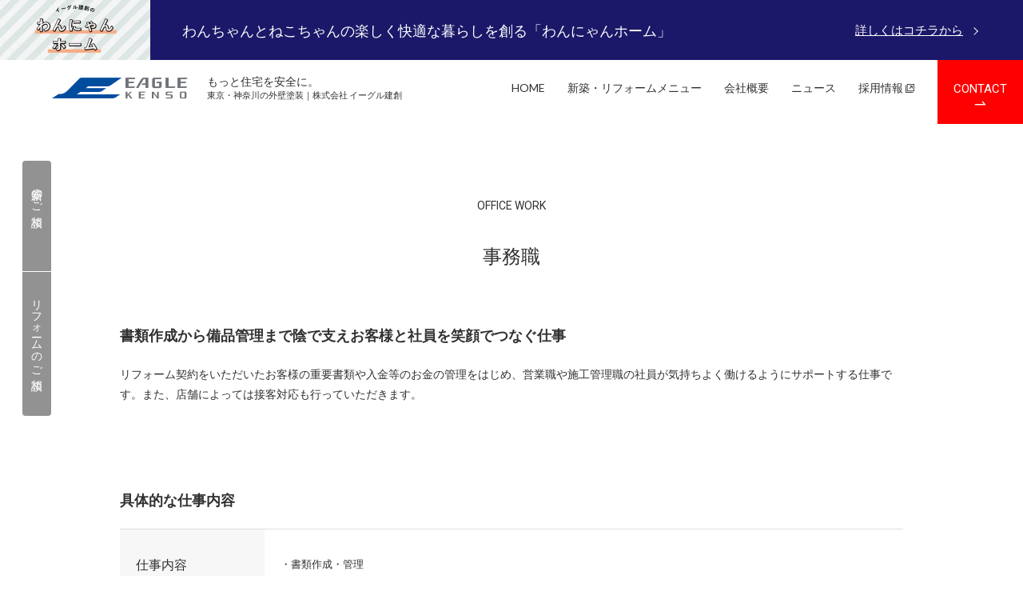

--- FILE ---
content_type: text/html; charset=UTF-8
request_url: https://www.eaglekenso.com/joblist/requirement_04/
body_size: 14291
content:
<!DOCTYPE html>
<html lang="ja">
<head>
<!-- Google Tag Manager -->
<script>(function(w,d,s,l,i){w[l]=w[l]||[];w[l].push({'gtm.start':
new Date().getTime(),event:'gtm.js'});var f=d.getElementsByTagName(s)[0],
j=d.createElement(s),dl=l!='dataLayer'?'&l='+l:'';j.async=true;j.src=
'https://www.googletagmanager.com/gtm.js?id='+i+dl;f.parentNode.insertBefore(j,f);
})(window,document,'script','dataLayer','GTM-KLZXXK7');</script>
<!-- End Google Tag Manager -->
<meta charset="UTF-8" />


<meta name="viewport" content="width=device-width,user-scalable=yes">

<meta name="apple-mobile-web-app-title" content="イーグル建創">


<meta name="format-detection" content="telephone=no">

<title>募集要項-事務-｜外壁塗装を世田谷・町田・練馬でするならイーグル建創外壁塗装にお任せ</title>
<meta name="description" content="「募集要項-事務-」のページです。｜世田谷・町田・練馬で外壁塗装をお考えの方はイーグル建創にお任せ下さい イーグル建創は、地球環境に優しいリフォームを提案いたします" />
<meta name="keywords" content="世田谷,町田,練馬,外壁塗装,イーグル建創" />




<meta property="og:title" content="募集要項-事務-｜外壁塗装を世田谷・町田・練馬でするならイーグル建創外壁塗装にお任せ">
<meta property="og:description" content="世田谷・町田・練馬で外壁塗装をお考えの方はイーグル建創にお任せ下さい イーグル建創は、地球環境に優しいリフォームを提案いたします">
<meta property="og:url" content="https://www.eaglekenso.com/joblist/requirement_04/">
<!--投稿のあり方によって変更-->
<meta property="og:image" content="https://www.eaglekenso.com/wp/wp-content/themes/eagle/images/common/thumb.png">
<meta property="og:site_name" content="外壁塗装を世田谷・町田・練馬でするならイーグル建創外壁塗装にお任せ">

<!--
<PageMap>
<DataObject type="thumbnail">
<Attribute name="src" value="https://www.eaglekenso.com/wp/wp-content/themes/eagle/images/common/thumb.png"/>
<Attribute name="width" value="120"/>
<Attribute name="height" value="120"/>
</DataObject>
</PageMap>
-->
<meta name="thumbnail" content="https://www.eaglekenso.com/wp/wp-content/themes/eagle/images/common/thumb.png" />

<link rel="stylesheet" href="https://www.eaglekenso.com/wp/wp-content/themes/eagle/css/format.css" type="text/css" media="all" />
<link rel="stylesheet" href="https://www.eaglekenso.com/wp/wp-content/themes/eagle/css/base.css?211028" type="text/css" media="all" />
<link rel="stylesheet" href="https://www.eaglekenso.com/wp/wp-content/themes/eagle/css/page.css?241204" type="text/css" media="all" />
<link rel="stylesheet" href="https://www.eaglekenso.com/wp/wp-content/themes/eagle/css/form.css?220719" type="text/css" media="all" />
<link rel="stylesheet" href="https://www.eaglekenso.com/wp/wp-content/themes/eagle/css/index.css?240226" type="text/css" media="all" />
<link rel="stylesheet" href="https://www.eaglekenso.com/wp/wp-content/themes/eagle/css/font.css?221012" type="text/css" media="all" />
<link rel="stylesheet" href="https://www.eaglekenso.com/wp/wp-content/themes/eagle/css/icon.css?210319" type="text/css" media="all" />
<link rel="stylesheet" href="https://www.eaglekenso.com/wp/wp-content/themes/eagle/css/animation.css" type="text/css" media="all" />
<link rel="stylesheet" href="https://www.eaglekenso.com/wp/wp-content/themes/eagle/css/jquery.fancybox.css" type="text/css" media="all" />
<link rel="stylesheet" href="https://www.eaglekenso.com/wp/wp-content/themes/eagle/css/slick.css" type="text/css" media="all" />
<meta name='robots' content='max-image-preview:large' />
<link rel='dns-prefetch' href='//ajax.googleapis.com' />
<script type="text/javascript">
window._wpemojiSettings = {"baseUrl":"https:\/\/s.w.org\/images\/core\/emoji\/14.0.0\/72x72\/","ext":".png","svgUrl":"https:\/\/s.w.org\/images\/core\/emoji\/14.0.0\/svg\/","svgExt":".svg","source":{"concatemoji":"https:\/\/www.eaglekenso.com\/wp\/wp-includes\/js\/wp-emoji-release.min.js?ver=6.2.8"}};
/*! This file is auto-generated */
!function(e,a,t){var n,r,o,i=a.createElement("canvas"),p=i.getContext&&i.getContext("2d");function s(e,t){p.clearRect(0,0,i.width,i.height),p.fillText(e,0,0);e=i.toDataURL();return p.clearRect(0,0,i.width,i.height),p.fillText(t,0,0),e===i.toDataURL()}function c(e){var t=a.createElement("script");t.src=e,t.defer=t.type="text/javascript",a.getElementsByTagName("head")[0].appendChild(t)}for(o=Array("flag","emoji"),t.supports={everything:!0,everythingExceptFlag:!0},r=0;r<o.length;r++)t.supports[o[r]]=function(e){if(p&&p.fillText)switch(p.textBaseline="top",p.font="600 32px Arial",e){case"flag":return s("\ud83c\udff3\ufe0f\u200d\u26a7\ufe0f","\ud83c\udff3\ufe0f\u200b\u26a7\ufe0f")?!1:!s("\ud83c\uddfa\ud83c\uddf3","\ud83c\uddfa\u200b\ud83c\uddf3")&&!s("\ud83c\udff4\udb40\udc67\udb40\udc62\udb40\udc65\udb40\udc6e\udb40\udc67\udb40\udc7f","\ud83c\udff4\u200b\udb40\udc67\u200b\udb40\udc62\u200b\udb40\udc65\u200b\udb40\udc6e\u200b\udb40\udc67\u200b\udb40\udc7f");case"emoji":return!s("\ud83e\udef1\ud83c\udffb\u200d\ud83e\udef2\ud83c\udfff","\ud83e\udef1\ud83c\udffb\u200b\ud83e\udef2\ud83c\udfff")}return!1}(o[r]),t.supports.everything=t.supports.everything&&t.supports[o[r]],"flag"!==o[r]&&(t.supports.everythingExceptFlag=t.supports.everythingExceptFlag&&t.supports[o[r]]);t.supports.everythingExceptFlag=t.supports.everythingExceptFlag&&!t.supports.flag,t.DOMReady=!1,t.readyCallback=function(){t.DOMReady=!0},t.supports.everything||(n=function(){t.readyCallback()},a.addEventListener?(a.addEventListener("DOMContentLoaded",n,!1),e.addEventListener("load",n,!1)):(e.attachEvent("onload",n),a.attachEvent("onreadystatechange",function(){"complete"===a.readyState&&t.readyCallback()})),(e=t.source||{}).concatemoji?c(e.concatemoji):e.wpemoji&&e.twemoji&&(c(e.twemoji),c(e.wpemoji)))}(window,document,window._wpemojiSettings);
</script>
<style type="text/css">
img.wp-smiley,
img.emoji {
	display: inline !important;
	border: none !important;
	box-shadow: none !important;
	height: 1em !important;
	width: 1em !important;
	margin: 0 0.07em !important;
	vertical-align: -0.1em !important;
	background: none !important;
	padding: 0 !important;
}
</style>
	<link rel='stylesheet' id='wp-block-library-css' href='https://www.eaglekenso.com/wp/wp-includes/css/dist/block-library/style.min.css?ver=6.2.8' type='text/css' media='all' />
<link rel='stylesheet' id='classic-theme-styles-css' href='https://www.eaglekenso.com/wp/wp-includes/css/classic-themes.min.css?ver=6.2.8' type='text/css' media='all' />
<style id='global-styles-inline-css' type='text/css'>
body{--wp--preset--color--black: #000000;--wp--preset--color--cyan-bluish-gray: #abb8c3;--wp--preset--color--white: #ffffff;--wp--preset--color--pale-pink: #f78da7;--wp--preset--color--vivid-red: #cf2e2e;--wp--preset--color--luminous-vivid-orange: #ff6900;--wp--preset--color--luminous-vivid-amber: #fcb900;--wp--preset--color--light-green-cyan: #7bdcb5;--wp--preset--color--vivid-green-cyan: #00d084;--wp--preset--color--pale-cyan-blue: #8ed1fc;--wp--preset--color--vivid-cyan-blue: #0693e3;--wp--preset--color--vivid-purple: #9b51e0;--wp--preset--gradient--vivid-cyan-blue-to-vivid-purple: linear-gradient(135deg,rgba(6,147,227,1) 0%,rgb(155,81,224) 100%);--wp--preset--gradient--light-green-cyan-to-vivid-green-cyan: linear-gradient(135deg,rgb(122,220,180) 0%,rgb(0,208,130) 100%);--wp--preset--gradient--luminous-vivid-amber-to-luminous-vivid-orange: linear-gradient(135deg,rgba(252,185,0,1) 0%,rgba(255,105,0,1) 100%);--wp--preset--gradient--luminous-vivid-orange-to-vivid-red: linear-gradient(135deg,rgba(255,105,0,1) 0%,rgb(207,46,46) 100%);--wp--preset--gradient--very-light-gray-to-cyan-bluish-gray: linear-gradient(135deg,rgb(238,238,238) 0%,rgb(169,184,195) 100%);--wp--preset--gradient--cool-to-warm-spectrum: linear-gradient(135deg,rgb(74,234,220) 0%,rgb(151,120,209) 20%,rgb(207,42,186) 40%,rgb(238,44,130) 60%,rgb(251,105,98) 80%,rgb(254,248,76) 100%);--wp--preset--gradient--blush-light-purple: linear-gradient(135deg,rgb(255,206,236) 0%,rgb(152,150,240) 100%);--wp--preset--gradient--blush-bordeaux: linear-gradient(135deg,rgb(254,205,165) 0%,rgb(254,45,45) 50%,rgb(107,0,62) 100%);--wp--preset--gradient--luminous-dusk: linear-gradient(135deg,rgb(255,203,112) 0%,rgb(199,81,192) 50%,rgb(65,88,208) 100%);--wp--preset--gradient--pale-ocean: linear-gradient(135deg,rgb(255,245,203) 0%,rgb(182,227,212) 50%,rgb(51,167,181) 100%);--wp--preset--gradient--electric-grass: linear-gradient(135deg,rgb(202,248,128) 0%,rgb(113,206,126) 100%);--wp--preset--gradient--midnight: linear-gradient(135deg,rgb(2,3,129) 0%,rgb(40,116,252) 100%);--wp--preset--duotone--dark-grayscale: url('#wp-duotone-dark-grayscale');--wp--preset--duotone--grayscale: url('#wp-duotone-grayscale');--wp--preset--duotone--purple-yellow: url('#wp-duotone-purple-yellow');--wp--preset--duotone--blue-red: url('#wp-duotone-blue-red');--wp--preset--duotone--midnight: url('#wp-duotone-midnight');--wp--preset--duotone--magenta-yellow: url('#wp-duotone-magenta-yellow');--wp--preset--duotone--purple-green: url('#wp-duotone-purple-green');--wp--preset--duotone--blue-orange: url('#wp-duotone-blue-orange');--wp--preset--font-size--small: 13px;--wp--preset--font-size--medium: 20px;--wp--preset--font-size--large: 36px;--wp--preset--font-size--x-large: 42px;--wp--preset--spacing--20: 0.44rem;--wp--preset--spacing--30: 0.67rem;--wp--preset--spacing--40: 1rem;--wp--preset--spacing--50: 1.5rem;--wp--preset--spacing--60: 2.25rem;--wp--preset--spacing--70: 3.38rem;--wp--preset--spacing--80: 5.06rem;--wp--preset--shadow--natural: 6px 6px 9px rgba(0, 0, 0, 0.2);--wp--preset--shadow--deep: 12px 12px 50px rgba(0, 0, 0, 0.4);--wp--preset--shadow--sharp: 6px 6px 0px rgba(0, 0, 0, 0.2);--wp--preset--shadow--outlined: 6px 6px 0px -3px rgba(255, 255, 255, 1), 6px 6px rgba(0, 0, 0, 1);--wp--preset--shadow--crisp: 6px 6px 0px rgba(0, 0, 0, 1);}:where(.is-layout-flex){gap: 0.5em;}body .is-layout-flow > .alignleft{float: left;margin-inline-start: 0;margin-inline-end: 2em;}body .is-layout-flow > .alignright{float: right;margin-inline-start: 2em;margin-inline-end: 0;}body .is-layout-flow > .aligncenter{margin-left: auto !important;margin-right: auto !important;}body .is-layout-constrained > .alignleft{float: left;margin-inline-start: 0;margin-inline-end: 2em;}body .is-layout-constrained > .alignright{float: right;margin-inline-start: 2em;margin-inline-end: 0;}body .is-layout-constrained > .aligncenter{margin-left: auto !important;margin-right: auto !important;}body .is-layout-constrained > :where(:not(.alignleft):not(.alignright):not(.alignfull)){max-width: var(--wp--style--global--content-size);margin-left: auto !important;margin-right: auto !important;}body .is-layout-constrained > .alignwide{max-width: var(--wp--style--global--wide-size);}body .is-layout-flex{display: flex;}body .is-layout-flex{flex-wrap: wrap;align-items: center;}body .is-layout-flex > *{margin: 0;}:where(.wp-block-columns.is-layout-flex){gap: 2em;}.has-black-color{color: var(--wp--preset--color--black) !important;}.has-cyan-bluish-gray-color{color: var(--wp--preset--color--cyan-bluish-gray) !important;}.has-white-color{color: var(--wp--preset--color--white) !important;}.has-pale-pink-color{color: var(--wp--preset--color--pale-pink) !important;}.has-vivid-red-color{color: var(--wp--preset--color--vivid-red) !important;}.has-luminous-vivid-orange-color{color: var(--wp--preset--color--luminous-vivid-orange) !important;}.has-luminous-vivid-amber-color{color: var(--wp--preset--color--luminous-vivid-amber) !important;}.has-light-green-cyan-color{color: var(--wp--preset--color--light-green-cyan) !important;}.has-vivid-green-cyan-color{color: var(--wp--preset--color--vivid-green-cyan) !important;}.has-pale-cyan-blue-color{color: var(--wp--preset--color--pale-cyan-blue) !important;}.has-vivid-cyan-blue-color{color: var(--wp--preset--color--vivid-cyan-blue) !important;}.has-vivid-purple-color{color: var(--wp--preset--color--vivid-purple) !important;}.has-black-background-color{background-color: var(--wp--preset--color--black) !important;}.has-cyan-bluish-gray-background-color{background-color: var(--wp--preset--color--cyan-bluish-gray) !important;}.has-white-background-color{background-color: var(--wp--preset--color--white) !important;}.has-pale-pink-background-color{background-color: var(--wp--preset--color--pale-pink) !important;}.has-vivid-red-background-color{background-color: var(--wp--preset--color--vivid-red) !important;}.has-luminous-vivid-orange-background-color{background-color: var(--wp--preset--color--luminous-vivid-orange) !important;}.has-luminous-vivid-amber-background-color{background-color: var(--wp--preset--color--luminous-vivid-amber) !important;}.has-light-green-cyan-background-color{background-color: var(--wp--preset--color--light-green-cyan) !important;}.has-vivid-green-cyan-background-color{background-color: var(--wp--preset--color--vivid-green-cyan) !important;}.has-pale-cyan-blue-background-color{background-color: var(--wp--preset--color--pale-cyan-blue) !important;}.has-vivid-cyan-blue-background-color{background-color: var(--wp--preset--color--vivid-cyan-blue) !important;}.has-vivid-purple-background-color{background-color: var(--wp--preset--color--vivid-purple) !important;}.has-black-border-color{border-color: var(--wp--preset--color--black) !important;}.has-cyan-bluish-gray-border-color{border-color: var(--wp--preset--color--cyan-bluish-gray) !important;}.has-white-border-color{border-color: var(--wp--preset--color--white) !important;}.has-pale-pink-border-color{border-color: var(--wp--preset--color--pale-pink) !important;}.has-vivid-red-border-color{border-color: var(--wp--preset--color--vivid-red) !important;}.has-luminous-vivid-orange-border-color{border-color: var(--wp--preset--color--luminous-vivid-orange) !important;}.has-luminous-vivid-amber-border-color{border-color: var(--wp--preset--color--luminous-vivid-amber) !important;}.has-light-green-cyan-border-color{border-color: var(--wp--preset--color--light-green-cyan) !important;}.has-vivid-green-cyan-border-color{border-color: var(--wp--preset--color--vivid-green-cyan) !important;}.has-pale-cyan-blue-border-color{border-color: var(--wp--preset--color--pale-cyan-blue) !important;}.has-vivid-cyan-blue-border-color{border-color: var(--wp--preset--color--vivid-cyan-blue) !important;}.has-vivid-purple-border-color{border-color: var(--wp--preset--color--vivid-purple) !important;}.has-vivid-cyan-blue-to-vivid-purple-gradient-background{background: var(--wp--preset--gradient--vivid-cyan-blue-to-vivid-purple) !important;}.has-light-green-cyan-to-vivid-green-cyan-gradient-background{background: var(--wp--preset--gradient--light-green-cyan-to-vivid-green-cyan) !important;}.has-luminous-vivid-amber-to-luminous-vivid-orange-gradient-background{background: var(--wp--preset--gradient--luminous-vivid-amber-to-luminous-vivid-orange) !important;}.has-luminous-vivid-orange-to-vivid-red-gradient-background{background: var(--wp--preset--gradient--luminous-vivid-orange-to-vivid-red) !important;}.has-very-light-gray-to-cyan-bluish-gray-gradient-background{background: var(--wp--preset--gradient--very-light-gray-to-cyan-bluish-gray) !important;}.has-cool-to-warm-spectrum-gradient-background{background: var(--wp--preset--gradient--cool-to-warm-spectrum) !important;}.has-blush-light-purple-gradient-background{background: var(--wp--preset--gradient--blush-light-purple) !important;}.has-blush-bordeaux-gradient-background{background: var(--wp--preset--gradient--blush-bordeaux) !important;}.has-luminous-dusk-gradient-background{background: var(--wp--preset--gradient--luminous-dusk) !important;}.has-pale-ocean-gradient-background{background: var(--wp--preset--gradient--pale-ocean) !important;}.has-electric-grass-gradient-background{background: var(--wp--preset--gradient--electric-grass) !important;}.has-midnight-gradient-background{background: var(--wp--preset--gradient--midnight) !important;}.has-small-font-size{font-size: var(--wp--preset--font-size--small) !important;}.has-medium-font-size{font-size: var(--wp--preset--font-size--medium) !important;}.has-large-font-size{font-size: var(--wp--preset--font-size--large) !important;}.has-x-large-font-size{font-size: var(--wp--preset--font-size--x-large) !important;}
.wp-block-navigation a:where(:not(.wp-element-button)){color: inherit;}
:where(.wp-block-columns.is-layout-flex){gap: 2em;}
.wp-block-pullquote{font-size: 1.5em;line-height: 1.6;}
</style>
<link rel='stylesheet' id='contact-form-7-css' href='https://www.eaglekenso.com/wp/wp-content/plugins/contact-form-7/includes/css/styles.css?ver=5.7.6' type='text/css' media='all' />
<script type='text/javascript' src='https://ajax.googleapis.com/ajax/libs/jquery/3.6.3/jquery.min.js?ver=6.2.8' id='jquery-js'></script>
<script type='text/javascript' src='https://www.eaglekenso.com/wp/wp-content/plugins/google-analyticator/external-tracking.min.js?ver=6.5.7' id='ga-external-tracking-js'></script>
<link rel="https://api.w.org/" href="https://www.eaglekenso.com/wp-json/" /><link rel="alternate" type="application/json" href="https://www.eaglekenso.com/wp-json/wp/v2/pages/28" /><link rel="alternate" type="application/json+oembed" href="https://www.eaglekenso.com/wp-json/oembed/1.0/embed?url=https%3A%2F%2Fwww.eaglekenso.com%2Fjoblist%2Frequirement_04%2F" />
<link rel="alternate" type="text/xml+oembed" href="https://www.eaglekenso.com/wp-json/oembed/1.0/embed?url=https%3A%2F%2Fwww.eaglekenso.com%2Fjoblist%2Frequirement_04%2F&#038;format=xml" />
<link rel="canonical" href="https://www.eaglekenso.com/joblist/requirement_04/"><style type="text/css">.recentcomments a{display:inline !important;padding:0 !important;margin:0 !important;}</style><noscript><style>.lazyload[data-src]{display:none !important;}</style></noscript><style>.lazyload{background-image:none !important;}.lazyload:before{background-image:none !important;}</style><!-- Google Analytics Tracking by Google Analyticator 6.5.7 -->
<script type="text/javascript">
    var analyticsFileTypes = [];
    var analyticsSnippet = 'disabled';
    var analyticsEventTracking = 'enabled';
</script>
<script type="text/javascript">
	(function(i,s,o,g,r,a,m){i['GoogleAnalyticsObject']=r;i[r]=i[r]||function(){
	(i[r].q=i[r].q||[]).push(arguments)},i[r].l=1*new Date();a=s.createElement(o),
	m=s.getElementsByTagName(o)[0];a.async=1;a.src=g;m.parentNode.insertBefore(a,m)
	})(window,document,'script','//www.google-analytics.com/analytics.js','ga');
	ga('create', 'UA-118010611-1', 'auto');
 
	ga('send', 'pageview');
</script>

<script src="https://www.eaglekenso.com/wp/wp-content/themes/eagle/js/function.js?210226"></script>
<script src="https://www.eaglekenso.com/wp/wp-content/themes/eagle/js/jquery.taphover.js"></script>
<script src="https://www.eaglekenso.com/wp/wp-content/themes/eagle/js/jquery.crossFader.js"></script>
<script src="https://www.eaglekenso.com/wp/wp-content/themes/eagle/js/jquery.customSelect.js"></script>
<script src="https://www.eaglekenso.com/wp/wp-content/themes/eagle/js/jquery.fancybox.pack.js"></script>
<script src="https://www.eaglekenso.com/wp/wp-content/themes/eagle/js/slick.js"></script>

<script src="https://www.eaglekenso.com/wp/wp-content/themes/eagle/js/skip-link-focus-fix.js"></script>

<!--[if lt IE 9]>
<script src="https://www.eaglekenso.com/wp/wp-content/themes/eagle/js/html5.js"></script>
<![endif]-->
<script>
//スムーズスクロール
jQuery(function(){
// #で始まるアンカーをクリックした場合に処理
jQuery('a[href^="#"].scroll').click(function() {
// スクロールの速度
var speed = 800; // ミリ秒
// アンカーの値取得
var href= jQuery(this).attr("href");
// 移動先を取得
var target = jQuery(href == "#" || href == "" ? 'html' : href);
// 移動先を数値で取得
var position = target.offset().top - 100;
// スムーススクロール
jQuery('body,html').animate({scrollTop:position}, speed, 'swing');
return false;
});
});
</script>
<script>
//ページ間スムーススクロール
$(function(){
var url = jQuery(location).attr('href');
if (url.indexOf("?id=") == -1) {
// スムーズスクロール以外の処理（必要なら）
}else{
// スムーズスクロールの処理
var url_sp = url.split("?id=");
var hash   = '#' + url_sp[url_sp.length - 1];
var tgt    = $(hash);
var pos    = tgt.offset().top - 100;
$("html, body").animate({scrollTop:pos}, 800, "swing");
}
});
</script>

</head>
<body id="page">
<!-- Google Tag Manager (noscript) -->
<noscript><iframe src="https://www.googletagmanager.com/ns.html?id=GTM-KLZXXK7"
height="0" width="0" style="display:none;visibility:hidden"></iframe></noscript>
<!-- End Google Tag Manager (noscript) -->

<div id="mainBody">

<div class="headerTop">
<div class="areaInner">
<div class="img bg">&nbsp;</div>
<p class="note"><span class="txt">わんちゃんとねこちゃんの楽しく快適な<br class="sp-tab">暮らしを創る「わんにゃんホーム」</span></p>
<p class="topLink"><a class="line" href="https://wannyan-home.com/" target="_blank">詳しくはコチラから<span class="arrow">&nbsp;</span></a></p>
</div>
</div>

<div id="header" class="pc">
<div class="hLogo"><a href="https://www.eaglekenso.com/"><span class="logo"><span class="icon-logo-1"></span><span class="icon-logo-2"></span></span></a></div>


<div class="discription"><p class="mincho">もっと住宅を安全に。</p><p class="small">東京・神奈川の外壁塗装｜株式会社 イーグル建創</p></div>

<ul class="hNavi clear">
<li><a href="https://www.eaglekenso.com/">HOME</a></li>
<li><a href="https://www.eaglekenso.com/menu/">新築・リフォームメニュー</a></li>
<li><a href="https://www.eaglekenso.com/company-profile/">会社概要</a></li>
<li><a href="https://www.eaglekenso.com/news/">ニュース</a></li>
<li><a href="https://www.eaglekenso.com/recruit/" target="_blank">採用情報<span class="icon icon-link"></span></a></li>
</ul>
<div class="contactBtn"><a href="https://www.eaglekenso.com/contact/"><span class="din">CONTACT</span><span class="icon-arrow"></span></a></div>
</div><!--header-->

<div id="fixHeader">
<div class="logoOuter"><a href="https://www.eaglekenso.com/"><span class="logo"><span class="icon-logo-1"></span><span class="icon-logo-2"></span></span></a></div>
<div class="discription tab-pc"><p class="small">東京・神奈川の外壁塗装｜株式会社 イーグル建創</p></div>
<div class="freedial tab-pc">
<p class="tel"><span class="icon-freedial"></span><span class="num din">0120-67-1196</span></p>
<p class="note">受付時間：10:00-17:00 ※土日祝日も営業</p>
</div>
<div class="tel sp"><a href="tel:0120-67-1196"><span class="icon-tel"></span>TEL</a></div>
<div class="contact sp"><a href="https://www.eaglekenso.com/contact/"><span class="icon-mail"></span>お問合せ</a></div>
<ul class="hLink clear tab-pc">
<li class="mainMenu"><div class="link">お問合せ
<ul class="subMenu">
<li><a href="https://www.eaglekenso.com/contact/">一般の方</a></li>
<li><a href="https://www.eaglekenso.com/recruit/" target="_blank">採用について</a></li>
<li><a href="https://www.eaglekenso.com/contact-partner/">協力会社様</a></li>
</ul>
</div></li>
<li><a class="link" href="https://www.eaglekenso.com/catalog/">資料請求</a></li>
<li><a class="link" href="https://www.eaglekenso.com/quote/">無料見積依頼</a></li>
</ul>

<ul class="hNavi clear pc">
<li><a href="https://www.eaglekenso.com/">トップページ<span class="en din">HOME</span></a></li>
<li><a href="https://www.eaglekenso.com/menu/">新築・リフォームメニュー<span class="en din">MENU</span></a></li>
<li><a href="https://www.eaglekenso.com/company-profile/">私たちについて<span class="en din">ABOUT US</span></a></li>
<li><a href="https://www.eaglekenso.com/company-profile/accessmap/">本社・事業部案内<span class="en din">ACCESS MAP</span></a></li>
<li><a href="https://www.eaglekenso.com/news/">ニュース<span class="en din">NEWS</span></a></li>
<li><a href="https://www.eaglekenso.com/recruit/" target="_blank">採用情報<span class="icon icon-link"></span><span class="en din">RECRUIT</span></a></li>

</ul>
</div><!--fixHeader-->

<div class="sp-tab">
<div class="spNavi">
<a id="panel-btn" class="accordion c_nav-bt"><span id="panel-btn-icon" class="bt"></span></a>

<div class="accordion">
<div class="inbox">
<ul>
<li><a href="https://www.eaglekenso.com/">トップページ<span class="en din">HOME</span></a></li>
<li><a href="https://www.eaglekenso.com/menu/">新築・リフォームメニュー<span class="en din">MENU</span></a></li>
<li><a href="https://www.eaglekenso.com/company-profile/">私たちについて<span class="en din">ABOUT US</span></a></li>
<li><a href="https://www.eaglekenso.com/company-profile/accessmap/">本社・事業部案内<span class="en din">ACCESS MAP</span></a></li>
<li><a href="https://www.eaglekenso.com/news/">ニュース<span class="en din">NEWS</span></a></li>
<li><a href="https://www.eaglekenso.com/recruit/" target="_blank">採用情報<span class="icon icon-link"></span><span class="en din">RECRUIT</span></a></li>
</ul>
<div class="freedial">
<p class="tel"><span class="icon-freedial"></span><span class="num din"><a href="tel:0120-67-1196">0120-67-1196</a></span></p>
<p class="note">受付時間：10:00-17:00 ※土日祝日も営業</p>
</div>
<div class="contactLink sp mainNavi"><span class="main link">お問合せ</span>
<ul class="subNavi">
<li><a href="https://www.eaglekenso.com/contact/">一般の方</a></li>
<li><a href="https://www.eaglekenso.com/recruit/" target="_blank">採用について</a></li>
<li><a href="https://www.eaglekenso.com/contact-partner/">協力会社様</a></li>
</ul></div>
<div class="contactLink sp"><a class="link" href="https://www.eaglekenso.com/catalog/">資料請求</a></div>
<div class="contactLink sp"><a class="link" href="https://www.eaglekenso.com/quote/">無料見積依頼</a></div>
</div>
</div>
</div>
</div><!--invisi_pc-tab -->


<div id="container">
<div id="primary">
<div id="content">

<div id="post-28" class="post-28 page type-page status-publish hentry">

<div id="requirement" class="nokeyViual">

<div class="areaInner areaBase w980">
<div class="pageTtl">
<p class="din">OFFICE WORK</p>
<h1 class="jp min">事務職</h1>
</div>

<div class="requirementContent">
<div class="areaBase">
<p class="ttl">書類作成から備品管理まで陰で支えお客様と社員を笑顔でつなぐ仕事</p>
<p class="note">リフォーム契約をいただいたお客様の重要書類や入金等のお金の管理をはじめ、営業職や施工管理職の社員が気持ちよく働けるようにサポートする仕事です。また、店舗によっては接客対応も行っていただきます。</p>
</div>

<div class="areaBase">
<h2 class="ttl">具体的な仕事内容</h2>
<table>
<tr>
<th>仕事内容</th>
<td><span class="txt"><span class="dot">・</span>書類作成・管理<br>お客様との契約書類などの重要な情報が入った資料の作成や管理を行います。</span>
<span class="txt"><span class="dot">・</span>お客様対応<br>電話での応対はもちろん、店舗によっては来店されたお客様の接客応対も行います。</span>
<span class="txt"><span class="dot">・</span>事務用品・備品の管理<br>支店配属が使用するものや資料等の準備及び補充などの管理業務です。</span></td>
</tr>
<tr>
<th>求める人物像</th>
<td><span class="txt"><span class="dot">・</span>明るく積極的な方</span>
<span class="txt"><span class="dot">・</span>Word Excelなどのofficeソフトやメール機能を使用できる方</span>
</td>
</tr>
</table>
</div>

<div class="areaBase">
<h2 class="ttl">雇用条件</h2>
<table>
<tr>
<th>雇用形態</th>
<td>正社員</td>
</tr>
<tr>
<th>年齢</th>
<td>不問</td>
</tr>
<tr>
<th>必須の経験・<br>スキル・資格</th>
<td>Word・Excelの簡単な操作などパソコンが使える方</td>
</tr>
<tr>
<th>優遇条件</th>
<td>一般事務や営業事務経験のある方</td>
</tr>
<tr>
<th>勤務地</th>
<td>下記12支店よりあなたの希望および人員の状況を考慮して勤務地を決定いたします。<br>町田本店：東京都町田市小野路町2428<br>八王子支店：東京都八王子市北野台5-49-1<br>府中支店：東京都府中市緑町1-13-1　中武ビル1F<br>東大和支店：東京都東大和市南街1-1-1　小峯ビル101<br>世田谷支店：東京都世田谷区弦巻4-2-3　塚本ルミネビル2-A<br>練馬支店：東京都練馬区高野台1-7-3　NFプラザ3B2F<br>大田支店：東京都大田区東雪谷2-23-10　レジデンス東雪谷1F<br>横浜都筑支店：神奈川県横浜市都筑区仲町台3-5-4　パークフォレスト仲町台1F<br>横浜青葉支店：神奈川県横浜市青葉区美しが丘西3-64-10　メゾンレール1F<br>横浜港南支店：神奈川県横浜市港南区日野2-1-8　プラザサンアロー1F<br>大和支店：神奈川県大和市中央林間4-29-24<br>藤沢湘南台支店：神奈川県藤沢市石川1818　エテルナ1F</td>
</tr>
<tr>
<th>勤務時間</th>
<td>8:30～17:30（実働8時間）</td>
</tr>
<tr>
<th>給与</th>
<td>19万円（固定給）＋残業代（平均月4時間程度）</td>
</tr>
<tr>
<th>賞与・昇給</th>
<td>賞与年2回（入社1年間の賞与は支給いたしません）<br>昇給あり</td>
</tr>
<tr>
<th>諸手当</th>
<td>交通費（当社規定による）<br>役職手当</td>
</tr>
<tr>
<th>休日・休暇</th>
<td>隔週週休2日制（シフト制）<br>夏季休暇（9日間）　2020年予定<br>冬期休暇（9日間）　2020年～2021年予定<br>GW（7日間）　2020年予定<br>有給休暇（当社規定による）<br>慶弔休暇（当社規定による）<br>育児休暇制度（当社規定による）</td>
</tr>
<tr>
<th>待遇・福利厚生</th>
<td>各種社会保険完備<br>マイカー通勤可（駐車場あり）<br>研修旅行<br>社内レクリエーション<br>退職金制度あり<br>各種同好会あり</td>
</tr>
</table>
</div>

<p class="btn red"><a href="https://www.eaglekenso.com/entry/"><span class="icon-arrow"></span><span class="txt">応募する</span></a></p>

</div>

</div><!--areaInner-->

</div><!--requirement-->


</div><!-- #post -->



<div class="recruitList">
<div class="areaInner w800">
<p class="mainTtl min">募集要項</p>
<p class="ttl min">中途採用</p>
<ul class="list">
<li><a href="https://www.eaglekenso.com/joblist/requirement_01/">営業職<span class="arrow icon-arrow-3"></span></a></li>
<li><a href="https://www.eaglekenso.com/joblist/requirement_02/">リノベーション事業部<span class="arrow icon-arrow-3"></span></a></li>
<li><a href="https://www.eaglekenso.com/joblist/requirement_03/">施工管理<span class="arrow icon-arrow-3"></span></a></li>
<li><a href="https://www.eaglekenso.com/joblist/requirement_04/">事務職<span class="arrow icon-arrow-3"></span></a></li>
</ul>
</div>
</div>



<div class="breadcrumbs areaBase">
<ol class="inner" itemscope itemtype="http://schema.org/BreadcrumbList"><li itemprop="itemListElement" itemscope itemtype="http://schema.org/ListItem"><a href="https://www.eaglekenso.com" itemprop="item"><span itemprop="name">ホーム</span></a><meta itemprop="position" content="1" /></li><li itemprop="itemListElement" itemscope itemtype="http://schema.org/ListItem"><a href="https://www.eaglekenso.com/joblist/" itemprop="item"><span itemprop="name">募集要項一覧</span></a><meta itemprop="position" content="2" /></li><li itemprop="itemListElement" itemscope itemtype="http://schema.org/ListItem"><span itemprop="name">募集要項-事務-</span><meta itemprop="position" content="3" /></li></ol></div>

</div><!--content-->
</div><!--primary-->


<div id="instaArea" class="contentInner areaBase areaInner">
<div class="areaTtl">
<span class="din">PHOTOGRAPH</span>
<span class="jp">インスタグラム</span>
</div>
<div class="topInstaLink">
<div class="boxInner clear"><p class="topNote blockLeft"><a href="https://www.instagram.com/igurukun/" target="_blank"><span class="icon-insta-2"></span> イーグル建創<span class="din">｜INSTAGRAM</span></a></p>
<p class="topNote blockLeft"><a href="https://www.instagram.com/washinoie/" target="_blank"><span class="icon-insta-2"></span> 鷲の家<span class="din">｜INSTAGRAM</span></a></p></div>
</div>
<ul class="instaList clear">
<li><img src="[data-uri]" width="332" height="332" alt="インスタグラム" data-src="https://www.eaglekenso.com/wp/wp-content/themes/eagle/images/common/img-insta_01.jpg" decoding="async" class="lazyload"><noscript><img src="https://www.eaglekenso.com/wp/wp-content/themes/eagle/images/common/img-insta_01.jpg" width="332" height="332" alt="インスタグラム" data-eio="l"></noscript></li>
<li><img src="[data-uri]" width="332" height="332" alt="インスタグラム" data-src="https://www.eaglekenso.com/wp/wp-content/themes/eagle/images/common/img-insta_02.jpg" decoding="async" class="lazyload"><noscript><img src="https://www.eaglekenso.com/wp/wp-content/themes/eagle/images/common/img-insta_02.jpg" width="332" height="332" alt="インスタグラム" data-eio="l"></noscript></li>
<li><img src="[data-uri]" width="332" height="332" alt="インスタグラム" data-src="https://www.eaglekenso.com/wp/wp-content/themes/eagle/images/common/img-insta_03.jpg" decoding="async" class="lazyload"><noscript><img src="https://www.eaglekenso.com/wp/wp-content/themes/eagle/images/common/img-insta_03.jpg" width="332" height="332" alt="インスタグラム" data-eio="l"></noscript></li>
<li><img src="[data-uri]" width="332" height="332" alt="インスタグラム" data-src="https://www.eaglekenso.com/wp/wp-content/themes/eagle/images/common/img-insta_04.jpg" decoding="async" class="lazyload"><noscript><img src="https://www.eaglekenso.com/wp/wp-content/themes/eagle/images/common/img-insta_04.jpg" width="332" height="332" alt="インスタグラム" data-eio="l"></noscript></li>
<li><img src="[data-uri]" width="332" height="332" alt="インスタグラム" data-src="https://www.eaglekenso.com/wp/wp-content/themes/eagle/images/common/img-insta_05.jpg" decoding="async" class="lazyload"><noscript><img src="https://www.eaglekenso.com/wp/wp-content/themes/eagle/images/common/img-insta_05.jpg" width="332" height="332" alt="インスタグラム" data-eio="l"></noscript></li>
</ul>
<div class="instaLink clear"><p class="note din blockLeft"><a href="https://www.instagram.com/igurukun/" target="_blank"><span class="icon-insta-2"></span> igurukun｜INSTAGRAM</a></p>
<p class="note din blockLeft"><a href="https://www.instagram.com/washinoie/" target="_blank"><span class="icon-insta-2"></span> washinoie｜INSTAGRAM</a></p></div>
</div><!-- /instaArea -->

<div id="contactArea">

<div class="clear">

<script>
var ua = navigator.userAgent;
if( ua.indexOf('iPhone') > 0 || ua.indexOf('iPod') > 0 || (ua.indexOf('Android') > 0 && ua.indexOf('Mobile') > 0) || ( ua.indexOf('windows') > 0 && ua.indexOf('phone') > 0) || ( ua.indexOf('firefox') > 0 && ua.indexOf('mobile') > 0) ) {
$(function(){
	 $('#contactArea div.blockLeft').addClass('');
});
} else if( ua.indexOf('iPad') > 0 || ua.indexOf('Android') > 0 || (ua.indexOf('windows') > 0 && ua.indexOf('touch') > 0) || ( ua.indexOf('firefox') > 0 && ua.indexOf('tablet') > 0) ) {
$(function(){
	 $('#contactArea div.blockLeft').addClass('heightLine');
});
} else {
$(function(){
	 $('#contactArea div.blockLeft').addClass('heightLine');
});
}
</script>

<div class="blockLeft left">

<div class="tel-box clear">
<div class="box-in">
<p class="ttl">お電話でのお問合せ</p>
<p class="tel din tab-pc">0120-67-1196</p>
<p class="tel din sp"><a href="tel:0120-67-1196">0120-67-1196</a></p>

<p class="note">お気軽にどんなことでもご相談ください。<br>受付時間：10:00-17:00<br>※土日祝日も営業</p>
</div><!--"box-in-->
</div><!--tel-box-->
<div class="book-box clear">


<div class="box-in">
<p class="ttl">無料資料請求/無料見積依頼</p>
<p class="note">屋根、外壁、各種リフォーム・リノベーション、新築注文住宅の資料を無料でお送りいたします。</p>
<p class="note">無料見積もりのご依頼もお気軽にご相談ください。</p>
<div class="btnOuter clear">
<p class="btn blockLeft"><a href="https://www.eaglekenso.com/catalog/"><span class="icon-arrow"></span><span class="txt">資料請求</span></a></p>
<p class="btn blockLeft right"><a href="https://www.eaglekenso.com/quote/"><span class="icon-arrow"></span><span class="txt">無料見積依頼</span></a></p>
</div>
</div><!--"box-in-->

</div><!--tel-box-->
</div><!--blockLeft-->

<script>
var ua = navigator.userAgent;
if( ua.indexOf('iPhone') > 0 || ua.indexOf('iPod') > 0 || (ua.indexOf('Android') > 0 && ua.indexOf('Mobile') > 0) || ( ua.indexOf('windows') > 0 && ua.indexOf('phone') > 0) || ( ua.indexOf('firefox') > 0 && ua.indexOf('mobile') > 0) ) {
$(function(){
	 $('#contactArea div.blockRight').addClass('');
});
} else if( ua.indexOf('iPad') > 0 || ua.indexOf('Android') > 0 || (ua.indexOf('windows') > 0 && ua.indexOf('touch') > 0) || ( ua.indexOf('firefox') > 0 && ua.indexOf('tablet') > 0) ) {
$(function(){
	 $('#contactArea div.blockRight').addClass('heightLine');
});
} else {
$(function(){
	 $('#contactArea div.blockRight').addClass('heightLine');
});
}
</script>

<div class="blockRight">
<div class="right-box">
<p class="ttl">まずはカンタンお問合せ<span class="small"><span class="slash">/</span>ちょっとしたご質問・ご相談はコチラから。</span></p>


<div class="wpcf7 no-js" id="wpcf7-f46-o1" lang="ja" dir="ltr">
<div class="screen-reader-response"><p role="status" aria-live="polite" aria-atomic="true"></p> <ul></ul></div>
<form action="/joblist/requirement_04/#wpcf7-f46-o1" method="post" class="wpcf7-form init" aria-label="コンタクトフォーム" novalidate="novalidate" data-status="init">
<div style="display: none;">
<input type="hidden" name="_wpcf7" value="46" />
<input type="hidden" name="_wpcf7_version" value="5.7.6" />
<input type="hidden" name="_wpcf7_locale" value="ja" />
<input type="hidden" name="_wpcf7_unit_tag" value="wpcf7-f46-o1" />
<input type="hidden" name="_wpcf7_container_post" value="0" />
<input type="hidden" name="_wpcf7_posted_data_hash" value="" />
</div>
<div id="foot-form" class="form">
	<dl>
		<dt>
			<p>区分
			</p>
		</dt>
		<dd>
			<p><span class="wpcf7-form-control-wrap" data-name="your-kind"><span class="wpcf7-form-control wpcf7-radio your-kind"><span class="wpcf7-list-item first"><input type="radio" name="your-kind" value="個人のお客様" /><span class="wpcf7-list-item-label">個人のお客様</span></span><span class="wpcf7-list-item last"><input type="radio" name="your-kind" value="法人のお客様" /><span class="wpcf7-list-item-label">法人のお客様</span></span></span></span>
			</p>
		</dd>
	</dl>
	<dl>
		<dt>
			<p>ご用件
			</p>
		</dt>
		<dd>
			<p><span class="wpcf7-form-control-wrap" data-name="your-ttl"><select class="wpcf7-form-control wpcf7-select wpcf7-validates-as-required" aria-required="true" aria-invalid="false" name="your-ttl"><option value="">選択してください</option><option value="外壁リフォーム">外壁リフォーム</option><option value="屋根リフォーム">屋根リフォーム</option><option value="内装リフォーム">内装リフォーム</option><option value="水回り設備の交換">水回り設備の交換</option><option value="太陽光設備">太陽光設備</option><option value="断熱・省エネルギー設計">断熱・省エネルギー設計</option><option value="住宅診断・雨漏り点検">住宅診断・雨漏り点検</option><option value="新築住宅・無添加住宅">新築住宅・無添加住宅</option><option value="店舗・共同住宅などの大型改修">店舗・共同住宅などの大型改修</option><option value="取扱製品に関して">取扱製品に関して</option><option value="採用について">採用について</option><option value="その他">その他</option></select></span>
			</p>
		</dd>
	</dl>
	<dl>
		<dt>
			<p>お名前
			</p>
		</dt>
		<dd>
			<p><span class="wpcf7-form-control-wrap" data-name="your-name"><input size="40" class="wpcf7-form-control wpcf7-text wpcf7-validates-as-required txt-l" id="foot-your-name" aria-required="true" aria-invalid="false" placeholder="例）山田 太郎" value="" type="text" name="your-name" /></span>
			</p>
		</dd>
	</dl>
	<dl class="clear">
		<dt class="blockLeft">
			<p>お電話番号
			</p>
		</dt>
		<dt class="blockLeft pc">
			<p>メールアドレス
			</p>
		</dt>
		<dd class="blockLeft">
			<p><span class="wpcf7-form-control-wrap" data-name="your-tel"><input size="40" class="wpcf7-form-control wpcf7-text wpcf7-validates-as-required txt-l" id="foot-your-tel" aria-required="true" aria-invalid="false" placeholder="例）000-0000-0000" value="" type="text" name="your-tel" /></span>
			</p>
		</dd>
		<dt class="blockLeft sp-tab">
			<p>メールアドレス
			</p>
		</dt>
		<dd class="blockLeft">
			<p><span class="wpcf7-form-control-wrap" data-name="your-email"><input size="40" class="wpcf7-form-control wpcf7-text wpcf7-email wpcf7-validates-as-required wpcf7-validates-as-email txt-l" id="foot-your-email" aria-required="true" aria-invalid="false" placeholder="PCメールなどが受信出来るメールアドレス" value="" type="email" name="your-email" /></span>
			</p>
		</dd>
	</dl>
	<dl class="none">
		<dt>
			<p>ご住所/都道府県・市区郡
			</p>
		</dt>
		<dd>
			<p>〒&nbsp;&nbsp;<span class="wpcf7-form-control-wrap" data-name="foot-zip"><input size="10" class="wpcf7-form-control wpcf7-text txt-s" id="foot-zip" aria-invalid="false" value="" type="text" name="foot-zip" /></span>&nbsp;&nbsp;<span class="notes">※郵便番号入力で市区町村が自動出力されます。</span>
			</p>
		</dd>
	</dl>
	<dl class="clear">
		<dt class="blockLeft">
			<p><span class="wpcf7-form-control-wrap" data-name="foot-pref"><input size="10" class="wpcf7-form-control wpcf7-text wpcf7-validates-as-required txt-l" id="foot-pref" aria-required="true" aria-invalid="false" placeholder="東京都" value="" type="text" name="foot-pref" /></span>
			</p>
		</dt>
		<dd class="blockLeft">
			<p><span class="wpcf7-form-control-wrap" data-name="foot-addr1"><input size="40" maxlength="100" class="wpcf7-form-control wpcf7-text wpcf7-validates-as-required txt-l" id="foot-addr" aria-required="true" aria-invalid="false" placeholder="町田市小野路町" value="" type="text" name="foot-addr1" /></span>
			</p>
		</dd>
	</dl>
	<dl>
		<dt>
			<p>メッセージ本文
			</p>
		</dt>
		<dd>
			<p><span class="wpcf7-form-control-wrap" data-name="your-message"><textarea cols="40" rows="10" class="wpcf7-form-control wpcf7-textarea wpcf7-validates-as-required txt-area" id="foot-your-message" aria-required="true" aria-invalid="false" name="your-message"></textarea></span>
			</p>
		</dd>
	</dl>
	<div class="clear">
		<p class="agree blockLeft"><span class="wpcf7-form-control-wrap" data-name="acceptance"><span class="wpcf7-form-control wpcf7-acceptance"><span class="wpcf7-list-item"><input type="checkbox" name="acceptance" value="1" class="acceptance" id="foot-acceptance" aria-invalid="false" /></span></span></span>&nbsp;&nbsp;<a target="_blank" href="/privacy/">プライバシーポリシー</a>に同意する。
		</p>
		<p class="btnSubmit blockLeft"><input class="wpcf7-form-control has-spinner wpcf7-submit" type="submit" value="送信" />
		</p>
	</div>
</div><p style="display: none !important;"><label>&#916;<textarea name="_wpcf7_ak_hp_textarea" cols="45" rows="8" maxlength="100"></textarea></label><input type="hidden" id="ak_js_1" name="_wpcf7_ak_js" value="178"/><script>document.getElementById( "ak_js_1" ).setAttribute( "value", ( new Date() ).getTime() );</script></p><div class="wpcf7-response-output" aria-hidden="true"></div>
</form>
</div>
<script>
jQuery(function(){
  jQuery('#foot-zip').keyup(function(event){
    AjaxZip3.zip2addr(this,'','foot-pref','foot-addr1');
  })
})
</script>
<script>
document.addEventListener( 'wpcf7mailsent', function( event ) {
location = '/completion/';
}, false );
</script>

<script src="https://ajaxzip3.github.io/ajaxzip3.js"></script>
<script>
jQuery(function(){
  jQuery('#foot-zip').keyup(function(event){
    AjaxZip3.zip2addr(this,'','foot-pref','foot-addr1');
  })
})
</script>




</div><!--right-box-->
</div><!--blockRight-->
</div><!--clear-->
</div><!--contactArea-->

</div><!--container-->

<div id="footer">
<div class="footerUpper areaInner">
<ul class="fNavi clear din">
<li class="mainNavi"><span class="main">HOME</span>
<ul class="subNavi">
<li><a href="https://www.eaglekenso.com/">HOME</a></li>
<li><a href="https://www.eaglekenso.com/news/">ニュース</a></li>
</ul></li>

<li class="mainNavi"><span class="main">ABOUT</span>
<ul class="subNavi">
<li><a href="https://www.eaglekenso.com/company-profile/topmessage/">TOPメッセージ</a></li>
<li><a href="https://www.eaglekenso.com/company-profile/company/">会社概要</a></li>
<li><a href="https://www.eaglekenso.com/company-profile/history/">沿革</a></li>
<li><a href="https://www.eaglekenso.com/company-profile/accessmap/">本社・事業部案内</a></li>
<li><a href="https://www.eaglekenso.com/company-profile/officer/">役員紹介</a></li>
<li><a href="https://www.eaglekenso.com/company-profile/philosophy/">経営理念</a></li>
<li><a href="https://www.eaglekenso.com/privacy/">プライバシーポリシー</a></li>
<li class="secretLink"><a href="https://www.eaglekenso.com/announcement/">電子公告</a></li>
</ul></li>

<li class="mainNavi"><span class="main">MENU</span>
<ul class="subNavi">
<li><a href="https://www.eaglekenso.com/menu/outerwall/">外壁リフォーム</a></li>
<li><a href="https://www.eaglekenso.com/menu/roof/">屋根リフォーム</a></li>
<li><a href="https://www.eaglekenso.com/menu/interior/">内装リフォーム</a></li>
<li><a href="https://www.eaglekenso.com/menu/energysaving/">省エネ・太陽光</a></li>
<li><a href="https://www.eaglekenso.com/menu/newconstruction/">新築住宅</a></li>
<li><a href="https://www.eaglekenso.com/menu/afterservice/">保証・アフターサービス</a></li>
<li><a href="https://www.eaglekenso.com/menu/financingplan/">リフォーム資金計画</a></li>
<li><a href="https://www.eaglekenso.com/menu/lifecycle/">リフォームライフサイクル</a></li>
</ul></li>

<li class="mainNavi"><span class="main">CONTACT</span>
<ul class="subNavi">
<li><a href="https://www.eaglekenso.com/contact/">お問い合わせフォーム</a></li>
<li><a href="https://www.eaglekenso.com/quote/">無料見積りフォーム</a></li>
<li><a href="https://www.eaglekenso.com/catalog/">資料請求</a></li>
<li><a href="https://www.eaglekenso.com/contact-partner/">協力会社様募集</a></li>
</ul></li>

<li class="mainNavi"><span class="main"><a href="https://www.eaglekenso.com/recruit/" target="_blank">RECRUIT<span class="icon icon-link"></span></a></span></li>

</ul>
</div><!--areaInner-->


<div class="footerSponsor areaInner">
<p class="ttl din">OUR BRAND &amp; SPONSOR</p>
<div class="sponsor"><span class="washinoie"><a href="https://www.lixil-reformshop.jp/shop/SC00142015/" target="_blank"><img src="[data-uri]" width="200" height="115" alt="LIXILリフォームショップ" data-src="https://www.eaglekenso.com/wp/wp-content/themes/eagle/images/common/img-lixilreformshop.jpg" decoding="async" class="lazyload"><noscript><img src="https://www.eaglekenso.com/wp/wp-content/themes/eagle/images/common/img-lixilreformshop.jpg" width="200" height="115" alt="LIXILリフォームショップ" data-eio="l"></noscript></a></span><span class="washinoie"><a href="http://washinoie.jp/" target="_blank"><img src="[data-uri]" width="200" height="115" alt="鷲の家" data-src="https://www.eaglekenso.com/wp/wp-content/themes/eagle/images/common/img-washinoie.jpg" decoding="async" class="lazyload"><noscript><img src="https://www.eaglekenso.com/wp/wp-content/themes/eagle/images/common/img-washinoie.jpg" width="200" height="115" alt="鷲の家" data-eio="l"></noscript></a></span><span class="machidasports"><img src="[data-uri]" width="556" height="115" alt="町田市スポーツ" data-src="https://www.eaglekenso.com/wp/wp-content/themes/eagle/images/common/bg-machidasports.jpg" decoding="async" class="lazyload"><noscript><img src="https://www.eaglekenso.com/wp/wp-content/themes/eagle/images/common/bg-machidasports.jpg" width="556" height="115" alt="町田市スポーツ" data-eio="l"></noscript><a href="http://www.zelvia.co.jp/" target="_blank"><img src="[data-uri]" width="210" height="76" alt="町田ゼルビア" class="zelvia lazyload" data-src="https://www.eaglekenso.com/wp/wp-content/themes/eagle/images/common/img-zelvia-2.jpg" decoding="async"><noscript><img src="https://www.eaglekenso.com/wp/wp-content/themes/eagle/images/common/img-zelvia-2.jpg" width="210" height="76" alt="町田ゼルビア" class="zelvia" data-eio="l"></noscript></a><a href="http://www.pescadola-machida.com/" target="_blank"><img src="[data-uri]" width="212" height="76" alt="ペスカドーラ町田" class="asv lazyload" data-src="https://www.eaglekenso.com/wp/wp-content/themes/eagle/images/common/img-asv.jpg" decoding="async"><noscript><img src="https://www.eaglekenso.com/wp/wp-content/themes/eagle/images/common/img-asv.jpg" width="212" height="76" alt="ペスカドーラ町田" class="asv" data-eio="l"></noscript></a></span><span class="youtube"><a href="https://www.youtube.com/channel/UCT69egb9POG5EdGYcydmd0g" target="_blank"><img src="[data-uri]" width="270" height="115" alt="YouTube" data-src="https://www.eaglekenso.com/wp/wp-content/themes/eagle/images/common/img-youtube.jpg" decoding="async" class="lazyload" /><noscript><img src="https://www.eaglekenso.com/wp/wp-content/themes/eagle/images/common/img-youtube.jpg" width="270" height="115" alt="YouTube" data-eio="l" /></noscript></a></span></div>
</div>


<div class="footerBottom areaInner">
<div class="security"><!--<a href="https://www.tdb.co.jp/service/u/1006.jsp?TDBCompanyCode=984902383" target="_blank">--><img src="[data-uri]" width="331" height="110" alt="帝国データバンク" data-src="https://www.eaglekenso.com/wp/wp-content/themes/eagle/images/common/img-teikoku.jpg" decoding="async" class="lazyload"><noscript><img src="https://www.eaglekenso.com/wp/wp-content/themes/eagle/images/common/img-teikoku.jpg" width="331" height="110" alt="帝国データバンク" data-eio="l"></noscript><!--</a>--></div>
<div class="fLogo tab-pc"><a href="https://www.eaglekenso.com/"><span class="logo"><span class="icon-logo-1"></span><span class="icon-logo-2"></span></span></a></div>


<div class="clear">
<ul class="snsLink clear">
<li><a href="https://www.instagram.com/igurukun/" target="_blank"><span class="icon-insta"></span></a></li>
<li><a href="https://www.facebook.com/people/%E3%82%A4%E3%83%BC%E3%82%B0%E3%83%AB-%E3%81%8F%E3%82%93/100010630426295" target="_blank"><span class="icon-fb"></span></a></li>
</ul>
<div class="fLogo sp"><a href="https://www.eaglekenso.com/"><span class="logo"><span class="icon-logo-1"></span><span class="icon-logo-2"></span></span></a></div>
</div>

<p class="copy din">(c)　Eaglekenso All Rights Reserved.</p>
</div><!--areaInner-->

</div><!--footer-->
</div><!--mainBody-->
<div class="fixBar">
<div class="linkInner clear">
<a class="newconstruction" href="http://washinoie.jp/" target="_blank"><span class="tate tab-pc">新築のご相談</span><span class="sp">新築のご相談</span></a><a class="reform" href="https://www.eaglekenso.com/reform/" target="_blank"><span class="tate tab-pc">リフォームのご相談</span><span class="sp">リフォームのご相談</span></a>
</div>
<div class="fixgoTop">
<a class="scroll" href="#mainBody"><span class="icon-arrow-2"></span></a>
</div>
</div>


<script type='text/javascript' id='eio-lazy-load-js-before'>
var eio_lazy_vars = {"exactdn_domain":"","skip_autoscale":0,"threshold":0};
</script>
<script type='text/javascript' src='https://www.eaglekenso.com/wp/wp-content/plugins/ewww-image-optimizer/includes/lazysizes.min.js?ver=700' id='eio-lazy-load-js'></script>
<script type='text/javascript' src='https://www.eaglekenso.com/wp/wp-content/plugins/contact-form-7/includes/swv/js/index.js?ver=5.7.6' id='swv-js'></script>
<script type='text/javascript' id='contact-form-7-js-extra'>
/* <![CDATA[ */
var wpcf7 = {"api":{"root":"https:\/\/www.eaglekenso.com\/wp-json\/","namespace":"contact-form-7\/v1"}};
/* ]]> */
</script>
<script type='text/javascript' src='https://www.eaglekenso.com/wp/wp-content/plugins/contact-form-7/includes/js/index.js?ver=5.7.6' id='contact-form-7-js'></script>
<script defer type='text/javascript' src='https://www.eaglekenso.com/wp/wp-content/plugins/akismet/_inc/akismet-frontend.js?ver=1684277149' id='akismet-frontend-js'></script>
</body>
</html>


--- FILE ---
content_type: text/css
request_url: https://www.eaglekenso.com/wp/wp-content/themes/eagle/css/base.css?211028
body_size: 5732
content:
@charset "utf-8";

/*--
中 font-size:96%;
小 font-size:88%;
--*/
@import url('https://fonts.googleapis.com/css?family=Lato');
@import url('https://fonts.googleapis.com/css?family=Roboto');

a {
-webkit-tap-highlight-color: rgba(0,0,0,0);
}

body{
color:#303030;
font-family:"游ゴシック Medium", "Yu Gothic Medium","游ゴシック", "Yu Gothic", "游ゴシック体", "YuGothic", YuGothic,'Lato','ヒラギノ角ゴ Pro W3','Hiragino Kaku Gothic Pro','メイリオ',Meiryo,'ＭＳ Ｐゴシック',sans-serif;
font-size:87.5%;
line-height:1.8;
background:#fff;
-webkit-text-size-adjust: 100%;
}
@media all and (-ms-high-contrast:none) {
body {
font-family:'メイリオ',Meiryo,"游ゴシック Medium", "Yu Gothic Medium","游ゴシック", "Yu Gothic", "游ゴシック体", "YuGothic", YuGothic,'Lato','ヒラギノ角ゴ Pro W3','Hiragino Kaku Gothic Pro','メイリオ',Meiryo,'ＭＳ Ｐゴシック',sans-serif;
}
}
.din{
font-family:'Roboto',"游ゴシック Medium", "Yu Gothic Medium","游ゴシック", "Yu Gothic", "游ゴシック体", "YuGothic", YuGothic,'Lato','ヒラギノ角ゴ Pro W3','Hiragino Kaku Gothic Pro','メイリオ',Meiryo,'ＭＳ Ｐゴシック',sans-serif;
font-style: normal;
font-weight: 300;
}
.din.demi{
font-weight:600;
}
.din.bold{
font-weight:700;
}
.min{
font-family: "游明朝","YuMincho","ヒラギノ明朝 ProN W3","Hiragino Mincho ProN","HG明朝E","ＭＳ Ｐ明朝","ＭＳ 明朝",Meiryo,"Times New Roman",serif;
}
.pc{
display:block !important;
}
.tab-pc{
display:block !important;
}
.tab{
display: none !important;
}
.sp-tab{
display:none !important;
}
.sp{
display:none !important;
}
@media screen and (max-width:980px){
.pc{
display:none !important;
}
.tab{
display:block !important;
}
.sp-tab{
display:block !important;
}
}
@media screen and (max-width:767px){
body{
font-size:9pt;
}
.tab-pc{
display: none !important;
}
.tab{
display: none !important;
}
.sp{
display:block !important;
}
}
h1,h2,h3,h4,h5,h6 {
font-size:100%;
font-weight:normal;
}
/*---------------------------------------*/
/* headerTop */
/*---------------------------------------*/
.headerTop{
background: #1c1869;
color: #fff;
}
.headerTop .areaInner{
width: 100%;
height: 75px;
max-width: 1300px;
}
@media screen and (max-width:767px){
.headerTop .areaInner{
height: 60px;
max-width: inherit;
}
}
.headerTop .img{
position: absolute;
top: 0;
left: 0;
width: 188px;
height: 75px;
background: url("../images/common/img-header-top.jpg?210618") center center no-repeat;
background-size: cover;
}
@media screen and (max-width:767px){
.headerTop .img{
background: url("../images/common/img-header-top-s.jpg?210618") center center no-repeat;
background-size: cover;
width: 95px;
height: 60px;
}
}
@media screen and (max-width:374px){
.headerTop .img{
width: 80px;
}
}
.headerTop .img img{
width: auto;
height: 100%;
}
.headerTop .note{
margin-left: 228px;
margin-right: 230px;
font-size: 128.5%;
position: relative;
height: 75px;
line-height: 1.4;
}
@media screen and (max-width:980px){
.headerTop .note{
margin-right: 160px;
margin-left: 218px;
font-size: 114%;
}
}
@media screen and (max-width:767px){
.headerTop .note{
height: 60px;
margin-left: 105px;
margin-right: 0;
font-size: 8pt;
}
}
@media screen and (max-width:374px){
.headerTop .note{
margin-left: 87px;
font-size: 7pt;
}
}
.headerTop .note .txt{
display: block;
position: absolute;
top: 50%;
transform: translateY(-50%);
left: 0;
}
@media screen and (max-width:767px){
.headerTop .note .txt{
position: static;
transform: translateY(0);
padding-top: 5px;
}
}
.headerTop .topLink{
position: absolute;
top: 0;
right: 75px;
line-height: 75px;
font-size: 107%;
}
@media screen and (max-width:980px){
.headerTop .topLink{
right: 55px;
font-size: 100%;
}
}
@media screen and (max-width:767px){
.headerTop .topLink{
top: inherit;
bottom: 8px;
right: 30px;
line-height: 1;
font-size: 9pt;
}
}
.headerTop .topLink .arrow{
content: "";
display: block;
position: absolute;
top: 50%;
right: -15px;
width: 6px;
height: 6px;
border-top: 1px solid #fff;
border-right: 1px solid #fff;
transform: rotate(45deg) translateY(-50%);
transition: all 0.3s ease
}
@media all and (-ms-high-contrast:none) {
.headerTop .topLink .arrow{
top: 45%;
}
}
.headerTop .topLink a:hover .arrow{
right: -19px;
}
@media screen and (max-width:767px){
.headerTop .topLink a:hover .arrow{
right: -17px;
}
}
/*---------------------------------------*/
/* header */
/*---------------------------------------*/
#header{
width:100%;
height:80px;
position:relative;
}
.tabContent #header{
display: none !important;
}
#header .hLogo{
position:absolute;
top:22px;
left:5%;
}
@media screen and (max-width:1170px){
#header .hLogo{
top:17px;
}
}
#header .hLogo .logo{
width:195px;
height:30px;
}
#header .hLogo .logo .icon-logo-1,
#header .hLogo .logo .icon-logo-2{
font-size:27px;
}
#header .hLogo .none{
display:none;
}
#header .discription{
position:absolute;
top:17px;
left:5%;
margin-left:195px;
line-height: 1.4;
}
@media screen and (max-width:1170px){
#header .discription{
top:50px;
margin-left:0;
}
#header .discription .mincho{
display:none;
}
}
#header .discription .small{
font-size:78.5%
}
#header .contactBtn a{
position:absolute;
top:0;
right:0;
width:105px;
height:78px;
background:#ff0000;
border:1px solid #ff0000;
text-align:center;
}
#header .contactBtn a:hover{
background:#9f0101;
border:1px solid #9f0101;
}
#header .contactBtn a .icon-arrow{
display:block;
font-size:7px;
}
#header .contactBtn a .din{
padding:22px 0 0;
display:block;
font-size:107%;
}
#header .hNavi{
position:absolute;
top:22px;
right:0;
margin-right:107px;
}
#header .hNavi li{
float:left;
margin-right:3em;
}
@media screen and (max-width:1300px){
#header .hNavi li{
margin-right:2em;
}
}
#header .hNavi li .icon{
font-size: 13px;
margin-left: 2px;
position: relative;
top: 1px;
}

/*---------------------------------------*/
/* fixHeader */
/*---------------------------------------*/
#fixHeader{
position:fixed;
top:0;
left:0;
width:100%;
background:#fff;
height:127px;
z-index:999;
}
.tabContent #fixHeader{
position: absolute;
top: 75px;
}
.tabContent #fixHeader.fixed{
position: fixed;
top: 0;
}
@media screen and (max-width:980px){
#fixHeader{
position: absolute;
top: 75px;
height:90px;
}
#fixHeader.fixed{
position: fixed;
top: 0;
}
}
@media screen and (max-width:767px){
#fixHeader{
height:60px;
top: 60px;
}
}
#fixHeader .logoOuter{
position:absolute;
top:22px;
left:4%;
}
@media screen and (max-width:1170px){
#fixHeader .logoOuter{
top:12px;
}
}
@media screen and (max-width:980px){
#fixHeader .logoOuter{
top:22px;
}
}
@media screen and (max-width:767px){
#fixHeader .logoOuter{
top:18px;
}
}
@media screen and (max-width:374px){
#fixHeader .logoOuter{
top:21px;
left: 10px;
}
}
#fixHeader .logoOuter .logo{
width:195px;
height:30px;
}
#fixHeader .logoOuter .logo .icon-logo-1,
#fixHeader .logoOuter .logo .icon-logo-2{
font-size:27px;
}
@media screen and (max-width:767px){
#fixHeader .logoOuter .logo .icon-logo-1,
#fixHeader .logoOuter .logo .icon-logo-2{
font-size:24px;
}
}
@media screen and (max-width:374px){
#fixHeader .logoOuter .logo .icon-logo-1,
#fixHeader .logoOuter .logo .icon-logo-2{
font-size:20px;
}
}
#fixHeader .discription{
position:absolute;
top:28px;
left:5%;
margin-left:195px;
line-height: 1.4;
}
@media screen and (max-width:1170px){
#fixHeader .discription{
margin-left:0;
top:47px;
}
}
@media screen and (max-width:980px){
#fixHeader .discription{
top:60px;
}
}
#fixHeader .discription .small{
font-size:78.5%
}
#fixHeader .hLink{
position:absolute;
top:22px;
right:2%;
z-index: 10;
}
@media screen and (max-width:980px){
#fixHeader .hLink{
top:52px;
}
}
#fixHeader .hLink li{
float:left;
margin-right:1px;
}
#fixHeader .hLink li .link{
width:108px;
height:33px;
border:1px solid #303030;
background:#333;
text-align:center;
line-height:33px;
display:inline-block;
font-size:93%;
}
@media screen and (max-width:980px){
#fixHeader .hLink li .link{
height:25px;
line-height:25px;
font-size:86%;
}
}
#fixHeader .hLink li .link:hover{
background:#fff;
}
#fixHeader .hLink li div.link{
transition: all 0.3s ease;
cursor: pointer;
position: relative;
color: #fff;
}
#fixHeader .hLink li .subMenu{
position: absolute;
top: 34px;
left: 50%;
transform: translate(-50%,0);
}
@media screen and (max-width:980px){
#fixHeader .hLink li .subMenu{
top: 26px;
}
}
#fixHeader .hLink li .subMenu li{
float: none;
white-space: nowrap;
border-bottom: 1px solid #fff;
margin-right: 0;
}
#fixHeader .hLink li .subMenu li:last-child{
border-bottom: none;
}
#fixHeader .hLink li .subMenu li a{
display: block;
background: #ebedef;
width: 110px;
}
#fixHeader .hLink li .subMenu li a:hover{
background: #303030;
}
#fixHeader .freedial{
position:absolute;
top:17px;
right:2%;
margin-right:345px;
line-height:1;
}
@media screen and (max-width:980px){
#fixHeader .freedial{
margin-right:0;
top:10px;
width:333px;
}
}
#fixHeader .freedial .icon-freedial{
font-size:18px;
margin-right:10px;
display:inline-block;
vertical-align:middle;
}
#fixHeader .freedial .num{
font-size:171.5%;
vertical-align:middle;
display:inline-block;
line-height: 30px;
height: 30px;
letter-spacing: 0.02em;
}
@media screen and (max-width:980px){
#fixHeader .freedial .num{
line-height:1;
height:auto;
}
}
#fixHeader .freedial .note{
font-size: 78.5%;
}
@media screen and (max-width:767px){
#fixHeader .tel{
position: absolute;
top:0;
right: 122px;
width:60px;
height: 60px;
text-align: center;
font-size: 8pt;
}
#fixHeader .tel:after{
content: "";
display: block;
width: 1px;
height: 20px;
background: #333;
position: absolute;
top: 50%;
margin-top: -10px;
right: -1px;
}
#fixHeader .tel a{
display: block;
margin-top: 15px;
}
#fixHeader .tel .icon-tel{
font-size:14px;
margin-right:0;
display:block;
margin-bottom: 1px;
}
}
@media screen and (max-width:767px){
#fixHeader .contact{
position: absolute;
top:0;
right: 61px;
width:60px;
height: 60px;
text-align: center;
font-size: 8pt;
}
#fixHeader .contact:after{
content: "";
display: block;
width: 1px;
height: 20px;
background: #333;
position: absolute;
top: 50%;
margin-top: -10px;
right: -1px;
}
#fixHeader .contact a{
display: block;
margin-top: 13px;
}
#fixHeader .contact .icon-mail{
font-size:17px;
margin-right:0;
display:block;
}
}
#fixHeader .hNavi{
position:absolute;
bottom:0;
left:0;
width:100%;
height:63px;
}
#fixHeader .hNavi li{
float:left;
width:16.66%;
text-align:center;
font-size:107%;
line-height:1.5;
}
@media screen and (max-width:1170px){
#fixHeader .hNavi li{
font-size:93%;
}
}
#fixHeader .hNavi li a{
display:block;
padding:10px 0 0 0;
height:53px;
}
@media screen and (max-width:1170px){
#fixHeader .hNavi li a{
padding:15px 0 0 0;
height:48px;
}
}
#fixHeader .hNavi li a:hover{
background:#303030;
}
#fixHeader .hNavi li .icon{
font-size: 13px;
margin-left: 2px;
position: relative;
top: 1px;
}
#fixHeader .hNavi li .en{
display:block;
font-size:86%;
}
/*---------------------------------------*/
/* spNavi */
/*---------------------------------------*/
a.c_nav-bt{
position:fixed;
top: 0;
right:3%;
width:60px;
height:60px;
text-align: center;
opacity: 1;
z-index: 1000;
cursor:pointer;
}
@media screen and (max-width:980px){
a.c_nav-bt{
position:absolute;
right:0;
top: 75px;
}
a.c_nav-bt.fixed{
position:fixed;
top: 0;
}
}
@media screen and (max-width:767px){
a.c_nav-bt{
right:0;
top: 60px;
}
}
#panel-btn-icon{
display: block;
position: absolute;
top: 50%;
left: 50%;
margin-left:-12px;
margin-top:-1px;
width: 25px;
height: 2px;
background: #303030;
transition: .2s;
}
#panel-btn-icon:before, #panel-btn-icon:after{
display: block;
content: "";
position: absolute;
top: 50%;
left: 0;
width: 25px;
height: 2px;
background: #303030;
transition: .3s;
}
#panel-btn-icon:before{
margin-top: -10px;
}
#panel-btn-icon:after{
margin-top:8px;
}
#panel-btn .close{
background: transparent;
}
#panel-btn .close:before, #panel-btn .close:after{
margin-top: 0;
}
#panel-btn .close:before{
transform: rotate(-45deg);
-webkit-transform: rotate(-45deg);
background: #fff;
}
#panel-btn .close:after{
transform: rotate(-135deg);
-webkit-transform: rotate(-135deg);
background: #fff;
}
div.accordion{
overflow-y: scroll;
position: fixed;
top: 0;
right: 0;
bottom: 0;
left: 0;
background-color: rgba(0,0,0,0.4);
z-index:999;
}
.accordion .inbox{
background-color:#303030;
padding: 80px 5% 50px;
margin: 0 0 0 50%;
width:auto;
height: auto;
}
@media screen and (max-width:767px){
.accordion .inbox{
margin: 0 0 0 25%;
padding:50px 5% 40px;
}
}
/* メニュースタイル*/
.accordion .inbox ul li{
padding:5px 0;
font-size:128.5%;
line-height:1.1;
margin-bottom:20px;
}
@media screen and (max-width:767px){
.accordion .inbox ul li{
font-size:11pt;
margin-bottom:10px;
}
}
.accordion .inbox ul li a{
display:block;
}
.accordion .inbox ul li .icon{
font-size: 14px;
margin-left: 3px;
position: relative;
top: 1px;
}
@media screen and (max-width:767px){
.accordion .inbox ul li .icon{
font-size: 12px;
margin-left: 2px;
}
}
.accordion .inbox ul li .en{
display:block;
font-size:66%;
letter-spacing:0.05em;
margin-top:5px;
}
@media screen and (max-width:767px){
.accordion .inbox ul li .en{
font-size:9pt;
}
}
.accordion .inbox .contactLink .link{
display:inline-block;
width:100%;
height:40px;
background:#fff;
border:1px solid #fff;
text-align:center;
line-height:40px;
font-size:10pt;
margin-bottom:1px;
}
.accordion .inbox .contactLink span.link{
transition: all 0.3s ease;
}
.accordion .inbox .contactLink .link:hover{
background:#303030;
}
.accordion .inbox .contactLink.mainNavi:hover .link{
background:#303030;
}
.accordion .inbox .contactLink.mainNavi{
width:100%;
margin:0;
}
.accordion .inbox .contactLink.mainNavi .main{
display:block;
position:relative;
cursor:pointer;
border-bottom:1px solid #ebebeb;
}
.accordion .inbox .contactLink.mainNavi .main:after{
content:"";
position:absolute;
right:5%;
top:50%;
width:2px;
height:12px;
margin-top: -6px;
background:#303030;
border-radius:2px;
transition: all 0.3s ease;
transform: rotate(-90deg);
-webkit-transform: rotate(-90deg);
}
.accordion .inbox .contactLink.mainNavi:hover .main:after{
background:#fff;
}
.accordion .inbox .contactLink.mainNavi .main:before{
content:"";
position:absolute;
right:5%;
top:50%;
margin-top: -6px;
width:2px;
height:12px;
background:#303030;
border-radius:2px;
transition: all 0.3s ease;
}
.accordion .inbox .contactLink.mainNavi:hover .main:before{
background:#fff;
}
.accordion .inbox .contactLink.mainNavi .main.open:before{
transform: rotate(-90deg);
-webkit-transform: rotate(-90deg);
}
.accordion .inbox .contactLink.mainNavi:last-child{
margin-right:0;
}
.accordion .inbox .contactLink.mainNavi .subNavi{
margin-top:15px;
margin-bottom:15px;
display:none;
}
.accordion .inbox .contactLink.mainNavi .subNavi li{
font-size:9pt;
margin-bottom: 0;
text-align: center;
padding:0;
}
.accordion .inbox .contactLink.mainNavi .subNavi li a{
padding:10px 0;
display: block;
}
.accordion .inbox .freedial{
color: #fff;
line-height:1.2;
margin-bottom: 20px;
}
.accordion .inbox .freedial .icon-freedial{
font-size: 20px;
margin-right: 10px;
}
.accordion .inbox .freedial .num{
letter-spacing: 0.02em;
font-size: 24px;
}
.accordion .inbox .freedial .note{
font-size: 86%;
}
/*---------------------------------------*/
/* instaArea */
/*---------------------------------------*/
#instaArea.areaInner{
max-width: 980px;
}
#instaArea .areaTtl{
margin-bottom: 25px;
}
@media screen and (max-width:640px){
#instaArea .areaTtl{
margin-bottom: 15px;
}
}
#instaArea .topInstaLink{
text-align: center;
margin-bottom: 25px;
}
@media screen and (max-width:640px){
#instaArea .topInstaLink{
margin-bottom: 15px;
}
}
#instaArea .topInstaLink .boxInner{
display: inline-block;
}
#instaArea .topInstaLink .topNote{
font-size:86%;
letter-spacing:0.1em;
margin-right: 20px;
}
@media screen and (max-width:767px){
#instaArea .topInstaLink .topNote{
font-size:8pt;
float: none;
}
}
#instaArea .topInstaLink .topNote:last-child{
margin-right: 0;
}
#instaArea .topInstaLink .topNote .icon-insta-2{
font-size: 15px;
position: relative;
top: 1px;
}
@media screen and (max-width:640px){
#instaArea .topInstaLink .topNote .icon-insta-2{
font-size: 12px;
}
}
#instaArea .instaList{
margin-bottom: 20px;
}
@media screen and (max-width:640px){
#instaArea .instaList{
margin-bottom: 10px;
}
}
#instaArea .instaList li{
float: left;
width: 17.3%;
margin-right: 3.375%;
}
@media screen and (max-width:640px){
#instaArea .instaList li{
width: 22%;
margin-right: 4%;
}
}
#instaArea .instaList li:nth-child(5n){
margin-right: 0;
}
@media screen and (max-width:640px){
#instaArea .instaList li:nth-child(5n){
display: none;
}
#instaArea .instaList li:nth-child(4n){
margin-right: 0;
}
}
#instaArea .instaList li img{
width: 100%;
height: auto;
transition: all 0.3s ease;
}
#instaArea .instaList li a:hover img{
opacity: 0.7;
}
#instaArea .link{
font-size: 85.7%;
text-align: right;
}
@media screen and (max-width:640px){
#instaArea .link{
font-size: 9pt;
}
}
#instaArea .link .icon-arrow{
font-size: 10px;
-webkit-transform: rotate(90deg);
transform: rotate(90deg);
display: inline-block;
margin-left: 20px;
position: relative;
top: -1px;
}
@media screen and (max-width:640px){
#instaArea .link .icon-arrow{
font-size: 8px;
margin-left: 10px;
}
}
#instaArea .note{
font-size:86%;
letter-spacing:0.1em;
margin-right: 20px;
}
@media screen and (max-width:767px){
#instaArea .note{
font-size:8pt;
float: none;
}
}
/*---------------------------------------*/
/* contactArea */
/*---------------------------------------*/
#contactArea .blockLeft.left{
width:45%;
background:#ebedef;
position:relative;
}
@media screen and (max-width: 767px){
#contactArea .blockLeft.left{
float:none;
display:block;
width:100%;
}
}
#contactArea .blockLeft .tel-box{
background:#fff;
}
#contactArea .blockLeft .tel-box .tel{
font-size: 343%;
line-height: 1;
margin-bottom: 5px;
}
@media screen and (max-width: 980px) {
#contactArea .blockLeft .tel-box .tel{
font-size: 300%;
}
}
@media screen and (max-width: 640px) {
#contactArea .blockLeft .tel-box .tel{
font-size: 30pt;
}
}
#contactArea .blockLeft .tel-box .tel span {
font-size: 60%;
letter-spacing: normal;
margin-right: 5px;
}
@media screen and (max-width: 640px) {
#contactArea .blockLeft .tel-box .tel span {
font-size: 18pt;
}
}
#contactArea .blockLeft .book-box{
background:#ebedef;
}
#contactArea .blockLeft .box-in{
padding:55px 0;
float:right;
width:90%;
margin-right:5%;
max-width:485px;
}
@media screen and (max-width: 767px){
#contactArea .blockLeft .box-in{
margin:0 auto;
float:none;
padding:30px 0;
}
}
#contactArea .blockLeft .box-in p.note{
margin-bottom:1.8em;
}
#contactArea .blockLeft .book-box .btnOuter{
position:absolute;
bottom:80px;
right:5%;
max-width:485px;
width:90%;
}
@media screen and (max-width: 767px){
#contactArea .blockLeft .book-box .btnOuter{
margin:0 auto;
position:static;
width:100%;
}
}
#contactArea .blockLeft .book-box .btnOuter .btn{
width: 100%;
max-width: 230px;
margin-right:20px;
}
@media screen and (max-width: 767px){
#contactArea .blockLeft .book-box .btnOuter .btn{
max-width:inherit;
}
}
#contactArea .blockLeft .book-box .btnOuter .btn.right{
margin-right:0;
}
#contactArea .blockLeft .book-box .btnOuter .btn a{
margin-top:20px;
}
#contactArea .blockRight{
width:55%;
background:#333;
padding:55px 0;
color:#fff;
}
@media screen and (max-width: 767px){
#contactArea .blockRight{
float:none;
display:block;
width:100%;
padding:30px 0 40px;
}
}
#contactArea .blockRight .right-box{
margin-left:5%;
width:90%;
max-width:685px
}
@media screen and (max-width: 767px){
#contactArea .blockRight .right-box{
margin:0 auto;
}
}
#contactArea .blockRight .right-box .small{
font-size:71%;
font-weight:normal;
}
@media screen and (max-width: 767px){
#contactArea .blockRight .right-box .small{
margin-left:0;
font-size:7pt;
}
}
#contactArea .blockRight .right-box .small .slash{
margin:0 10px;
}
@media screen and (max-width: 767px){
#contactArea .blockRight .right-box .small .slash{
margin:0 5px;
}
}
#contactArea .ttl{
font-size:114%;
padding-bottom:20px;
font-weight:bold;
}
@media screen and (max-width: 767px){
#contactArea .ttl{
font-size:10pt;
}
}
#contactArea .btn a{
margin:50px 0 0 0;
}
/*---------------------------------------*/
/* footer */
/*---------------------------------------*/
@media screen and (max-width:767px){
#footer{
margin-bottom:51px;
}
}
#footer .areaInner{
max-width: 1300px;
}
#footer .footerUpper {
margin-bottom:75px;
}
@media screen and (max-width:767px){
#footer .footerUpper {
margin-bottom:15px;
}
}
#footer .fNavi{
padding:50px 0 0;
}
@media screen and (max-width: 767px){
#footer .fNavi{
padding:15px 0 0;
}
}
#footer .fNavi .mainNavi{
display:inline;
float:left;
width:18%;
margin-right:2.5%;
font-size:143%;
}
@media screen and (max-width: 980px){
#footer .fNavi .mainNavi{
width:30%;
margin-right:5%;
margin-bottom:40px;
}
#footer .fNavi .mainNavi:nth-child(3n){
margin-right:0;
}
}
@media screen and (max-width: 767px){
#footer .fNavi .mainNavi{
width:100%;
margin:0;
font-size:10pt;
}
#footer .fNavi .mainNavi .main{
display:block;
position:relative;
cursor:pointer;
height:40px;
line-height:40px;
border-bottom:1px solid #ebebeb;
}
#footer .fNavi .mainNavi .main:after{
content:"";
position:absolute;
right:5%;
top:13px;
width:2px;
height:12px;
background:#303030;
border-radius:2px;
transform: rotate(-90deg);
-webkit-transform: rotate(-90deg);
}
#footer .fNavi .mainNavi .main:before{
content:"";
position:absolute;
right:5%;
top:13px;
width:2px;
height:12px;
background:#303030;
border-radius:2px;
-webkit-transition: all 0.3s ease;
-moz-transition: all 0.3s ease;
-o-transition: all 0.3s ease;
transition: all 0.3s ease;
}
#footer .fNavi .mainNavi .main.open:before{
transform: rotate(-90deg);
-webkit-transform: rotate(-90deg);
}
}
#footer .fNavi .mainNavi:last-child{
margin-right:0;
}
#footer .fNavi .mainNavi:last-child .main:after,
#footer .fNavi .mainNavi:last-child .main:before{
display: none;
}
#footer .fNavi .mainNavi .main .icon{
font-size: 15px;
margin-left: 2px;
}
@media screen and (max-width: 767px){
#footer .fNavi .mainNavi .main .icon{
font-size: 12px;
position: absolute;
top: 50%;
transform: translateY(-50%);
left: 51px;
}
}
#footer .fNavi .mainNavi .subNavi{
font-size:70%;
margin-top:20px;
}
@media screen and (max-width: 767px){
#footer .fNavi .mainNavi .subNavi{
font-size:9pt;
margin-top:5px;
}
.spContent #footer .fNavi .mainNavi .subNavi{
display:none;
}
}
#footer .fNavi .mainNavi .subNavi li{
margin-bottom:5px;
}
#footer .snsLink{
position:absolute;
bottom:128px;
right:0;
}
@media screen and (max-width:767px){
#footer .snsLink{
position:static;
margin-top:15px;
float:right;
}
}
#footer .snsLink li{
display:inline;
float:left;
margin-left:20px;
}
@media screen and (max-width: 767px){
#footer .snsLink li{
margin-left:10px;
}
}
#footer .snsLink li a{
display:block;
height:36px;
width:36px;
border:1px solid #1c1769;
border-radius:50%;
font-size:36px;
line-height:1;
}
@media screen and (max-width: 767px){
#footer .snsLink li a{
height:25px;
width:25px;
font-size:25px;
}
}
#footer .snsLink li a:hover{
background:#1c1769;
}
.footerSponsor.areaInner{
margin-bottom:40px;
}
@media screen and (max-width:767px){
.footerSponsor.areaInner{
margin-bottom:30px;
}
}
.footerSponsor .ttl{
font-size:93%;
letter-spacing: 0.05em;
margin-bottom:15px;
}
@media screen and (max-width:767px){
.footerSponsor .ttl{
font-size:8pt;
margin-bottom:10px;
}
}
.footerSponsor .sponsor img{
width:auto;
height:57px;
vertical-align:middle;
}
@media screen and (max-width:767px){
.footerSponsor .sponsor img{
width:auto;
height:35px;
}
}
.footerSponsor .sponsor .washinoie{
margin-right:35px;
}
@media screen and (max-width:980px){
.footerSponsor .sponsor .washinoie{
margin-right:25px;
}
}
@media screen and (max-width:767px){
.footerSponsor .sponsor .washinoie{
margin-right:20px;
margin-bottom: 20px;
display:inline-block;
}
}
.footerSponsor .sponsor .lixil{
margin-right:35px;
}
@media screen and (max-width:980px){
.footerSponsor .sponsor .lixil{
margin-right:25px;
}
}
@media screen and (max-width:767px){
.footerSponsor .sponsor .lixil{
margin-right:20px;
margin-bottom: 20px;
display:inline-block;
}
}
.footerSponsor .sponsor .housedo-outer{
position: relative;
display: inline-block;
}
@media screen and (max-width:980px){
.footerSponsor .sponsor .housedo-outer{
display: block;
margin-bottom: 30px;
}
}
.footerSponsor .sponsor .housedo{
position: relative;
display: inline-block;
margin-right:45px;
}
@media screen and (max-width:980px){
.footerSponsor .sponsor .housedo{
margin-right:0;
}
}
.footerSponsor .sponsor .housedo-outer .housedoLink{
position: absolute;
bottom: 16px;
left: 144px;
font-size: 78.5%;
line-height: 1.4;
letter-spacing: -0.05em;
}
@media screen and (max-width:980px){
.footerSponsor .sponsor .housedo-outer .housedoLink{
bottom: 15px;
left: 150px;
}
}
@media screen and (max-width:767px){
.footerSponsor .sponsor .housedo-outer .housedoLink{
bottom: 9px;
left: 87px;
font-size: 7pt;
}
}
.footerSponsor .sponsor .housedo-outer .housedoLink a{
position: relative;
display: inline-block;
}
@media screen and (max-width:980px){
.footerSponsor .sponsor .housedo-outer .housedoLink a{
margin-right: 30px;
}
}
@media screen and (max-width:767px){
.footerSponsor .sponsor .housedo-outer .housedoLink a{
margin-right: 0;
}
.footerSponsor .sponsor .housedo-outer .housedoLink a:nth-of-type(3){
display: block;
}
}
.footerSponsor .sponsor .housedo-outer .housedoLink .arrow{
display: block;
position: absolute;
top: 5px;
right: -8px;
width: 4px;
height: 4px;
border-top: 1px solid #0b318f;
border-right: 1px solid #0b318f;
-webkit-transform: rotate(45deg);
transform: rotate(45deg);
-webkit-transition: all 0.3s ease;
-moz-transition: all 0.3s ease;
-o-transition: all 0.3s ease;
transition: all 0.3s ease
}
/*
@supports (-ms-ime-align:auto){
.footerSponsor .sponsor .housedo-outer .housedoLink .arrow{
top: 7px;
}
}
@media all and (-ms-high-contrast:none) {
.footerSponsor .sponsor .housedo-outer .housedoLink .arrow{
top: 6px;
}
}
*/
@media screen and (max-width:767px){
.footerSponsor .sponsor .housedo-outer .housedoLink .arrow{
display: none;
}
}
.footerSponsor .sponsor .housedo-outer .housedoLink a:hover .arrow{
right: -10px;
}
@media screen and (max-width:767px){
.footerSponsor .sponsor .housedo-outer .housedoLink .sp{
display: inline-block!important;
padding: 0 3px;
}
}

.footerSponsor .sponsor .machidasports{
position:relative;
display:inline-block;
margin-right: 35px;
}
@media screen and (max-width:980px){
.footerSponsor .sponsor .machidasports{
margin-right: 25px;
}
}
@media screen and (max-width:767px){
.footerSponsor .sponsor .machidasports{
margin-right: 20px;
}
}
.footerSponsor .sponsor .machidasports .zelvia{
position:absolute;
top:0;
left:0;
width:37.77%;
height:auto;
}
.footerSponsor .sponsor .machidasports .asv{
position:absolute;
top:0;
left:44.6%;
width:38.13%;
height:auto;
}
@media screen and (max-width:1135px){
.footerSponsor .sponsor .youtube{
display: block;
margin-top: 40px;
}
}
@media screen and (max-width:980px){
.footerSponsor .sponsor .youtube{
display: inline;
margin-top: 0;
}
}
@media screen and (max-width:767px){
.footerSponsor .sponsor .youtube{
display: block;
margin-top: 30px;
}
}

#footer .footerBottom{
height:80px;
}
@media screen and (max-width:767px){
#footer .footerBottom{
height:auto;
}
}
#footer .norton{
position:absolute;
bottom:10px;
left:0;
}
@media screen and (max-width:767px){
#footer .security{
position:static;
margin-bottom:30px;
}
}
#footer .security img{
width:auto;
height:55px;
margin-right:10px;
}
@media screen and (max-width:767px){
#footer .security img{
width:auto;
height:35px;
}
}
.footerBottom .security .symantec{
margin-right:35px;
}
@media screen and (max-width:767px){
.footerBottom .security .symantec{
margin-right:20px;
}
}
#footer .fLogo{
position:absolute;
right:0;
bottom:35px;
width:235px;
height:35px;
}
@media screen and (max-width:767px){
#footer .fLogo{
width:148px;
height:22px;
position:static;
margin-top:20px;
float:left;
}
}
#footer .fLogo .icon-logo-1,
#footer .fLogo .icon-logo-2{
font-size:35px;
}
@media screen and (max-width:767px){
#footer .fLogo .icon-logo-1,
#footer .fLogo .icon-logo-2{
font-size:22px;
}
}
#footer .copy{
position:absolute;
bottom:8px;
right:0;
font-size:78.5%;
}
@media screen and (max-width:767px){
#footer .copy{
position:static;
margin:10px 0 5px;
text-align:center;
}
}
/*---------------------------------------*/
/* fixBar */
/*---------------------------------------*/
/* 縦文字 */
.tate{
line-height: 36px;
letter-spacing: 0.03em;
-webkit-writing-mode: vertical-rl;
-ms-writing-mode: tb-rl;
writing-mode: vertical-rl;
font-family:"游ゴシック Medium", "Yu Gothic Medium","游ゴシック", "Yu Gothic", "游ゴシック体", "YuGothic", YuGothic,'Lato','ヒラギノ角ゴ Pro W3','Hiragino Kaku Gothic Pro','メイリオ',Meiryo,'ＭＳ Ｐゴシック',sans-serif;
}
@media all and (-ms-high-contrast:none) {
.tate{
line-height: 32px;
}
}

/* fixBar */
.fixBar{
position:fixed;
top:50%;
left:5%;
transform: translateY(-50%);
margin-left:-36px;
z-index:100;
}
@media screen and (max-width:980px){
.fixBar{
left:20px;
margin-left:-0px;
}
}
@media screen and (max-width:767px){
.fixBar{
top:auto;
bottom:0;
left:0;
transform: translateY(0);
width:100%;
}
.fixBar .linkInner{
margin-right:46px;
}
}
@media screen and (max-height:618px){
.fixBar{
display:none !important;
}
}
@media screen and (max-width:767px){
.fixBar{
display:block !important;
}
}
.fixBar a{
display:block;
width:36px;
padding:25px 0;
background:#929292;
}
@media screen and (max-width:767px){
.fixBar a{
width:50%;
padding:0;
float:left;
line-height:46px;
text-align:center;
}
.fixBar a span.sp{
border-right:1px solid #fff;
}
}
.fixBar a.newconstruction{
border-top-right-radius:4px;
border-top-left-radius:4px;
border-bottom:1px solid #fff;
height: 88px;
}
.fixBar a.newconstruction:hover{
background:#916420;
}
@media screen and (max-width:767px){
.fixBar a.newconstruction{
border-top-right-radius:0;
border-top-left-radius:0;
border-bottom:none;
height:46px;
}
}
.fixBar a.reform{
border-bottom-right-radius:4px;
border-bottom-left-radius:4px;
height: 130px;
}
.fixBar a.reform:hover{
background:#0b318f;
}
@media screen and (max-width:767px){
.fixBar a.reform{
border-bottom-right-radius:0;
border-bottom-left-radius:0;
height:46px;
}
}
/* fixgoTop */
.fixgoTop{
display: none;
}
@media screen and (max-width:767px){
.fixgoTop{
display: block;
}
}
.fixgoTop{
position:fixed;
bottom:0;
right:0;
width:44px;
height:44px;
line-height:44px;
text-align:center;
border:1px solid #333;
z-index:100;
transform: rotate(-90deg);
}
.fixgoTop a{
display:block;
width:100%;
height:100%;
background:#333;
}
.fixgoTop a:hover{
background:#fff;
}
.fixgoTop a .icon-arrow-2{
font-size:10px;
}
/*---------------------------------------*/
/* layout */
/*---------------------------------------*/
#container{
min-height: 100vh;
}
#page.tabContent #container{
margin-top: 127px;
}
@media screen and (max-width:980px){
#page #container{
margin-top:90px;
}
}
@media screen and (max-width:767px){
#page #container{
margin-top:60px;
}
}
.blockLeft{
float:left;
}
.blockRight{
float:right;
}
.txtRight{
text-align:right;
}
.txtCenter{
text-align:center;
}


--- FILE ---
content_type: text/css
request_url: https://www.eaglekenso.com/wp/wp-content/themes/eagle/css/page.css?241204
body_size: 10597
content:
@charset "utf-8";
/*--
中 font-size:96%;
小 font-size:88%;
--*/
/*---------------------------------------*/
/* 共通 */
/*---------------------------------------*/
/* logo */
.logo{
position:relative;
display:block;
}
.icon-logo-1{
position:absolute;
top:0;
left:0;
color:#004da0;
}
.icon-logo-2{
position:absolute;
top:0;
left:0;
color:#707378;
}
/* area指定 */
.areaInner{
width:90%;
max-width:1300px;
margin:0 auto;
position:relative;
z-index:10;
}
@media screen and (min-aspect-ratio: 16/10) and (max-width:1440px){
.areaInner{
max-width:980px;
}
}
.areaInner.w980{
max-width:980px;
}
.areaInner.w875{
max-width: 875px;
}
.areaInner.w800{
max-width:800px;
}
.areaBase{
margin:0 auto 90px;
overflow:hidden;
}
@media screen and (max-width:767px){
.areaBase{
margin:0 auto 50px;
}
}
/* areaTtl */
.areaTtl{
text-align:center;
margin-bottom:50px;
}
@media screen and (max-width:767px){
.areaTtl{
margin-bottom:20px;
}
}
.areaTtl.left{
text-align:left;
}
.areaTtl .din{
text-align:center;
font-size:271%;
letter-spacing:0.02em;
font-weight:600;
}
@media screen and (max-width:767px){
.areaTtl .din{
font-size:13pt;
}
}
.areaTtl .jp{
font-size:114%;
display:block;
font-weight:bold;
}
@media screen and (max-width:767px){
.areaTtl .jp{
font-size:8pt;
}
}
/* pageTtl */
.pageTtl{
text-align:center;
margin-bottom:60px;
}
@media screen and (max-width:767px){
.pageTtl{
margin-bottom:20px;
}
}
.pageTtl .din{
margin-bottom:30px;
}
@media screen and (max-width:767px){
.pageTtl .din{
margin-bottom:15px;
}
}
.pageTtl .min{
font-size:171%;
}
@media screen and (max-width:767px){
.pageTtl .min{
font-size:12pt;
}
}
/* btn */
.btn a{
display:block;
width:100%;
max-width:240px;
margin:0 auto;
height:45px;
line-height:45px;
text-align:center;
background:#303030;
position:relative;
}
@media screen and (max-width:767px){
.btn a{
max-width:380px;
height:60px;
line-height:60px;
}
}
.btn.red a{
background:#ff0000;
}
.btn a:hover{
background:#3099c9;
}
.btn.red a:hover{
background:#303030;
}
.btn a .icon-arrow{
font-size:10px;
vertical-align:middle;
display:inline-block;
padding:0 15px 5px 0;
}
.btn a .txt{
vertical-align:middle;
display:inline-block;
}
/* ボックスアイコン */
.btn a .icon{
width:13px;
height:13px;
font-size:13px;
display:inline-block;
position:relative;
vertical-align:middle;
margin-top:-1px;
margin-right:20px;
}
.btn.left a .icon{
position:absolute;
top:0;
right:30px;
line-height:60px;
}
@media screen and (max-width:767px){
.btn a .icon{
line-height:50px;
}
.btn.left a .icon{
right:15px;
}
}
.btn a .btnIconInner{
position:absolute;
left:0;
width:3px;
height:3px;
display:block;
background:#fff;
-webkit-transition: all 0.4s ease;
-moz-transition: all 0.4s ease;
-o-transition: all 0.4s ease;
transition: all 0.4s ease;
}
.btn a:hover .btnIconInner{
left:2px;
}
.btn a .btnIconInner.top{
top:0;
}
.btn a:hover .btnIconInner.top{
top:2px;
}
.btn a .btnIconInner.middle{
top:5px;
}
.btn a .btnIconInner.bottom{
bottom:0;
}
.btn a:hover .btnIconInner.bottom{
bottom:2px;
}
.btn a .btnIconInner:before{
position:absolute;
left:5px;
width:3px;
height:3px;
display:block;
background:#fff;
content:" ";
-webkit-transition: all 0.4s ease;
-moz-transition: all 0.4s ease;
-o-transition: all 0.4s ease;
transition: all 0.4s ease;
}
.btn a:hover .btnIconInner:before{
left:3px;
}
.btn a .btnIconInner:after{
position:absolute;
left:10px;
width:3px;
height:3px;
display:block;
background:#fff;
content:" ";
-webkit-transition: all 0.4s ease;
-moz-transition: all 0.4s ease;
-o-transition: all 0.4s ease;
transition: all 0.4s ease;
}
.btn a:hover .btnIconInner:after{
left:6px;
}



/*---------------------------------------*/
/* キービジュアル */
/*---------------------------------------*/
.keyVisualOuter{
position:relative;
}
@media screen and (max-width:980px){
.keyVisualOuter{
padding-top:40% !important;
}
}
@media screen and (max-width:767px){
.keyVisualOuter{
padding-top:50% !important;
}
}
.keyVisual{
width:100%;
height:480px;
position:relative;
}
@media screen and (max-width:980px){
.keyVisual{
width:100%;
height:100%;
position:absolute;
top:0;
left:0;
}
}
#news .keyVisual{
background:url(../images/page/key-news.jpg) center center no-repeat;
background-size:cover;
}
#company-profile .keyVisual{
background:url(../images/page/key-company-profile.jpg?210930) center center no-repeat;
background-size:cover;
}
#topinterview .keyVisual{
background:url(../images/page/key-topinterview.jpg) center center no-repeat;
background-size:cover;
}
@media screen and (max-width:767px){
#topinterview .keyVisual{
background:url(../images/page/key-topinterview-s.jpg) left center no-repeat;
background-size:cover;
}
}
#company .keyVisual{
background:url(../images/page/key-company.jpg) center center no-repeat;
background-size:cover;
}
#history .keyVisual{
background:url(../images/page/key-history.jpg?210930) center center no-repeat;
background-size:cover;
}
#accessmap .keyVisual{
background:url(../images/page/key-accessmap.jpg?210930) center center no-repeat;
background-size:cover;
}
#officer .keyVisual{
background:url(../images/page/key-officer.jpg) center center no-repeat;
background-size:cover;
}
#philosophy .keyVisual{
background:url(../images/page/key-philosophy.jpg?210930) center center no-repeat;
background-size:cover;
}
#menu .keyVisual{
background:url(../images/page/key-menu.jpg) center center no-repeat;
background-size:cover;
}
#outerwall .keyVisual{
background:url(../images/page/key-outerwall.jpg) center center no-repeat;
background-size:cover;
}
#roof .keyVisual{
background:url(../images/page/key-roof.jpg) center center no-repeat;
background-size:cover;
}
#interior .keyVisual{
background:url(../images/page/key-interior.jpg) center center no-repeat;
background-size:cover;
}
#energysaving .keyVisual{
background:url(../images/page/key-energysaving.jpg) center center no-repeat;
background-size:cover;
}
#newconstruction .keyVisual{
background:url(../images/page/key-newconstruction.jpg) center center no-repeat;
background-size:cover;
}
#afterservice .keyVisual{
background:url(../images/page/key-afterservice.jpg) center center no-repeat;
background-size:cover;
}
#financingplan .keyVisual{
background:url(../images/page/key-financingplan.jpg) center center no-repeat;
background-size:cover;
}
#lifecycle .keyVisual{
background:url(../images/page/key-lifecycle.jpg) center center no-repeat;
background-size:cover;
}
#careers .keyVisual{
background:url(../images/page/key-careers.jpg) center center no-repeat;
background-size:cover;
}
@media screen and (max-width:767px){
#careers .keyVisual{
background:url(../images/page/key-careers.jpg) left center no-repeat;
background-size:cover;
}
}
#message .keyVisual{
background:url(../images/page/key-message.jpg) center center no-repeat;
background-size:cover;
}
#interview .keyVisual{
background:url(../images/page/key-interview.jpg) center center no-repeat;
background-size:cover;
}
#careerup .keyVisual{
background:url(../images/page/key-careerup.jpg) center center no-repeat;
background-size:cover;
}
.nokeyViual{
margin-top:90px;
}
@media screen and (max-width:767px){
.nokeyViual{
margin-top:40px;
}
}
/*---------------------------------------*/
/* breadcrumbs */
/*---------------------------------------*/
.breadcrumbs {
width:100%;
height:28px;
line-height:25px;
border-bottom:1px solid #dfdfdf;
border-top:1px solid #dfdfdf;
font-size:86%;
color:#adadad;
}
@media all and (-ms-high-contrast:none) {
.breadcrumbs {
line-height:31px;
}
}
@media screen and (max-width:767px){
.breadcrumbs {
font-size:7pt;
}
}
.breadcrumbs ol{
width:90%;
margin:0 auto;
max-width:1300px;
}
.breadcrumbs li{
display:inline;
list-style:none;
vertical-align:middle;
}
.breadcrumbs li:after {
content: "";
display: inline-block;
width: 5px;
height: 5px;
color: #ccc;
border-top: 1px solid #ccc;
border-right: 1px solid #ccc;
transform: rotate(45deg);
margin: 0 12px 0 10px;
position: relative;
top: -2px;
}
@media screen and (max-width:767px){
.breadcrumbs li:after{
margin:0 8px 0 6px;
width: 3px;
height: 3px;
top: -1px;
}
}
.breadcrumbs li:last-child:after{
display:none;
}
/*---------------------------------------*/
/* ニュース */
/*---------------------------------------*/
/* 一覧 */
#news .newsList li{
display:inline;
float:left;
width:31%;
margin-right:3.5%;
margin-bottom:90px;
}
@media screen and (max-width:767px){
#news .newsList li{
width:100%;
margin-right:0;
margin-bottom:40px;
}
}
#news .newsList li:nth-child(3n){
margin-right:0;
}
#news .newsList li .img{
overflow:hidden;
}
#news .newsList li img{
width:100%;
height:auto;
-webkit-transition: all 0.3s ease;
-moz-transition: all 0.3s ease;
-o-transition: all 0.3s ease;
transition: all 0.3s ease;
}
#news .newsList li .img a:hover img{
-moz-transform: scale(1.04,1.04);
-webkit-transform:scale(1.04,1.04);
-o-transform:scale(1.04,1.04);
-ms-transform:scale(1.04,1.04);
transform:scale(1.04,1.04);
}
#news .newsList li .date{
color:#808080;
font-size:86%;
margin-top:10px;
}
@media screen and (max-width:767px){
#news .newsList li .date{
font-size:8pt;
}
}
#news .newsList li .cate{
font-size:86%;
color:#3099c9;
margin-bottom:20px;
}
@media screen and (max-width:767px){
#news .newsList li .cate{
font-size:8pt;
margin-bottom:5px;
}
}
#news .newsList li .ttl{
font-size:114%;
font-weight:bold;
margin-bottom:15px;
line-height:1.6;
height:3.2em;
}
@media screen and (max-width:767px){
#news .newsList li .ttl{
font-size:10pt;
}
}
#news .newsList li .ttl a{
display:block;
}
#news .newsList li .note{
line-height:1.6;
font-size:93%;
}
@media screen and (max-width:767px){
#news .newsList li .note{
font-size:9pt;
}
}
/* ページャー */
.pager{
height: 98px;
line-height: 98px;
margin-top:90px;
position: relative;
text-align: center;
z-index:120;
}
@media screen and (max-width: 767px) {
.pager{
height: 50px;
line-height: 50px;
margin-top:50px;
}
}
.pager a {
border-bottom: 1px solid #fff;
padding: 0 0 5px;
margin:0 10px;
transition: all 0.3s ease 0s;
}
@media screen and (max-width: 767px) {
.pager a {
font-size:9pt;
}
}
.pager .current {
border-bottom: 1px solid #000;
padding: 0 0 5px;
margin:0 10px;
}
@media screen and (max-width: 767px) {
.pager .current {
font-size:9pt;
}
}
.pager .nextpostslink{
padding-right:10px;
position: absolute;
top:0;
right:0;
font-size:93%;
}
.pager .previouspostslink{
padding-left:10px;
position: absolute;
top:0;
left:0;
font-size:93%;
}
@media screen and (max-width: 767px) {
.pager .nextpostslink,
.pager .previouspostslink{
font-size:8pt;
padding:0;
}
}
.pager .previouspostslink .icon-arrow-2{
-webkit-transform:rotate(180deg);
transform:rotate(180deg);
}
.pager .icon-arrow-2{
width:65px;
height:65px;
text-align:center;
line-height:65px;
display:inline-block;
vertical-align: middle;
}
@media screen and (max-width: 767px) {
.pager .icon-arrow-2{
width:30px;
height:30px;
line-height:30px;
}
}
/* ニュース詳細 */
#news .newsContent{
max-width:800px;
margin:90px auto 0;
}
@media screen and (max-width:767px){
#news .newsContent{
margin-top:50px;
}
}
#news .newsContent .ttl{
font-size:128%;
font-weight:bold;
margin-bottom:25px;
line-height:1.6;
}
@media screen and (max-width:767px){
#news .newsContent .ttl{
font-size:10pt;
margin-bottom:15px;
}
}
#news .newsContent .info{
margin-bottom:70px;
}
@media screen and (max-width:767px){
#news .newsContent .info{
margin-bottom:20px;
}
}
#news .newsContent .date{
color:#808080;
font-size:86%;
margin-right:20px;
}
@media screen and (max-width:767px){
#news .newsContent .date{
font-size:8pt;
}
}
#news .newsContent .cate{
font-size:86%;
color:#3099c9;
}
@media screen and (max-width:767px){
#news .newsContent .cate{
font-size:8pt;
}
}
#news .newsContent .note{
font-size:114%;
line-height:2.5;
}
@media screen and (max-width:767px){
#news .newsContent .note{
font-size:10pt;
line-height:2;
}
}
#news .newsContent .note p{
margin-bottom:1em;
}
#news .newsContent .note img{
max-width:100%;
height:auto;
}
#news .newsContent .note .youtubeOuter{
position: relative;
width: 100%;
padding-top: 56.25%;
margin-bottom: 3em;
}
#news .newsContent .note .youtubeOuter iframe{
position: absolute;
top: 0;
right: 0;
width: 100%;
height: 100%;
border: none;
}
#news .newsContent .note .youtubeOuter p{
margin-bottom: 0;
}
#news .newsContent .note .icon-link{
font-size: 13px;
margin-left: 2px;
}
@media screen and (max-width:767px){
#news .newsContent .note .icon-link{
font-size: 11px;
margin-left: 1px;
}
}
#news .newsContent .newsContact{
background:#f7f7f7;
margin-top:50px;
padding:30px 5%;
text-align:center;
}
#news .newsContent .newsContact .note{
line-height:1.8;
}
#news .newsContent .backLink{
margin-top:30px;
height:45px;
line-height:45px;
text-align:center;
border-bottom:1px solid #dfdfdf;
border-top:1px solid #dfdfdf;
}
/*---------------------------------------*/
/* ページ一覧ページ */
/*---------------------------------------*/
.pageList li{
width:48%;
margin-right:4%;
margin-bottom:50px;
float:left;
}
@media screen and (max-width:767px){
.pageList li{
width:100%;
margin-right:0;
margin-bottom:30px;
}
}
.pageList li:nth-child(2n){
margin-right:0;
}
.pageList li .inner{
padding-left:20px;
position:relative;
}
.pageList li .inner .en{
color:#c5c5c5;
position:absolute;
top:0;
left:20px;
transform: rotate(90deg);
-webkit-transform: rotate(90deg);
}
.pageList li .inner .en .txt{
position:absolute;
height:20px;
display:inline-block;
width:200px;
letter-spacing:0.02em;
white-space: nowrap;
}
.pageList li .img{
overflow:hidden;
}
.pageList li img{
width:100%;
height:auto;
-webkit-transition: transform 0.3s ease,margin 1.2s cubic-bezier(0.075, 0.82, 0.165, 1) 0.9s;
-moz-transition: transform 0.3s ease,margin 1.2s cubic-bezier(0.075, 0.82, 0.165, 1) 0.9s;
-o-transition: transform 0.3s ease,margin 1.2s cubic-bezier(0.075, 0.82, 0.165, 1) 0.9s;
transition: transform 0.3s ease,margin 1.2s cubic-bezier(0.075, 0.82, 0.165, 1) 0.9s;
}
.pageList li .img a:hover img{
-moz-transform: scale(1.04,1.04);
-webkit-transform:scale(1.04,1.04);
-o-transform:scale(1.04,1.04);
-ms-transform:scale(1.04,1.04);
transform:scale(1.04,1.04);
}
.pageList li .ttl{
font-size:157%;
font-weight:bold;
margin:10px 0 15px;
}
@media screen and (max-width:980px){
.pageList li .ttl{
font-size:129%;
}
}
@media screen and (max-width:767px){
.pageList li .ttl{
font-size:10pt;
margin:5px 0 0;
}
}
/*---------------------------------------*/
/* ページ下部メニューリスト */
/*---------------------------------------*/
.menuList li{
width:28%;
float:left;
margin-right:8%;
margin-bottom:15px;
}
@media screen and (max-width:980px){
.menuList li{
width:30.33%;
margin-right:3%;
}
}
@media screen and (max-width:767px){
.menuList li{
width:48.5%;
margin-right:3%;
margin-bottom:8px;
}
}
.menuList li:nth-child(3n){
margin-right:0;
}
@media screen and (max-width:767px){
.menuList li:nth-child(3n){
margin-right:3%;
}
.menuList li:nth-child(2n){
margin-right:0;
}
}
.menuList li.btn a{
background:#adadad;
font-size:93%;
text-align:left;
}
.menuList li.btn a:hover{
background:#3099c9;
}
.menuList li.btn a .icon-arrow{
padding:0 10px 5px 15px;
}
@media screen and (max-width:767px){
.menuList li.btn a{
height:35px;
line-height:35px;
text-indent: 5px;
}
.menuList li.btn a .icon-arrow{
display:none;
}
}
.menuList li.btn.on a{
background:#3099c9;
}
/*---------------------------------------*/
/* basePage */
/*---------------------------------------*/
.basePage .note{
font-size:114%;
margin-bottom:1em;
}
.basePage .note:last-child{
margin-bottom:0;
}
.basePage .baseImg{
max-width:1300px;
margin-left:auto;
margin-right:auto;
}
.basePage .baseImg img{
width:100%;
height:auto;
}
.basePage .imgBlock{
position:relative;
min-height:570px;
}
.basePage .imgBlock .img{
position:absolute;
top:0;
left:0;
width:365px;
}
@media screen and (max-width:767px){
.basePage .imgBlock .img{
position:relative;
width:100%;
margin-bottom:20px;
}
}
.basePage .imgBlock .img .slideIn{
position:relative;
margin-bottom:50px;
}
@media screen and (max-width:767px){
.basePage .imgBlock .img .slideIn{
display:inline-block;
width:50%;
margin-bottom:0;
}
}
.basePage .imgBlock .img img{
width:100%;
height:auto;
}
.basePage .imgBlock .baseNote{
margin-left:415px;
}
@media screen and (max-width:767px){
.basePage .imgBlock .baseNote{
margin-left:0;
}
}
/*---------------------------------------*/
/* baseTable */
/*---------------------------------------*/
.baseTable{
width:100%;
border-top:1px solid #dfdfdf;
font-size:93%;
margin-bottom:50px;
}
@media screen and (max-width:767px){
.baseTable{
margin-bottom:30px;
font-size:9pt;
}
}
.baseTable tr{
border-bottom:1px solid #dfdfdf;
}
.baseTable th,
.baseTable td{
padding:20px 2%;
}
.baseTable th{
width:23%;
}
@media screen and (max-width:767px){
.baseTable th{
padding:10px 2% 8px;
width:96%;
display:block;
border-bottom:1px dashed #dfdfdf;
}
.baseTable td{
padding:8px 2% 10px;
width:96%;
display:block;
}
}
.baseTable td .kind{
display:inline-block;
width:17em;
}
.baseTable td .access a{
display:block;
width:184px;
height:24px;
line-height:24px;
border-radius:6px;
background:#303030;
text-align:center;
font-size:92%;
}
@media screen and (max-width:767px){
.baseTable td .access a{
font-size:8pt;
}
}
.baseTable td .access a:hover{
background:#3099c9;
}
/*---------------------------------------*/
/* historyTable */
/*---------------------------------------*/
.historyTableTtl{
height:66px;
line-height:66px;
font-size:114%;
border-top:3px solid #dfdfdf;
border-bottom:1px solid #dfdfdf;
margin-bottom:10px;
text-align:center;
}
@media screen and (max-width:767px){
.historyTableTtl{
margin-bottom:0;
height:45px;
line-height:45px;
font-size:11pt;
}
}
.historyTable{
padding-bottom:50px;
font-size:93%;
}
@media screen and (max-width:767px){
.historyTable{
font-size:9pt;
}
}
.historyTable:last-child{
border-bottom:3px solid #dfdfdf;
}
@media screen and (max-width:767px){
.historyTable{
padding-bottom:30px;
}
}
.historyTable dl{
margin-bottom:10px;
}
@media screen and (max-width:767px){
.historyTable dl{
margin-bottom:0;
}
}
.historyTable dt,
.historyTable dd{
padding:5px 2%;
}
.historyTable dt{
width:15%;
}
.historyTable dd{
width:77%;
}
@media screen and (max-width:767px){
.historyTable dt{
padding:10px 2% 5px;
width:96%;
border-bottom:1px dashed #dfdfdf;
}
.historyTable dd{
padding:5px 2% 10px;
width:96%;
display:block;
border-bottom:1px solid #dfdfdf;
}
}
.historyTable dd{
position:relative;
}
.historyTable dd:after{
content:"";
position:absolute;
top:0;
left:0;
width:1px;
height:100%;
background:#dfdfdf;
display:block;
}
@media screen and (max-width:767px){
.historyTable dd:after{
display:none;
}
}
.historyTable dd .img{
display:block;
max-width:202px;
}
.historyTable dd .img img{
width: 100%;
height:auto;
margin-top:10px;
}
/*---------------------------------------*/
/* accessmap */
/*---------------------------------------*/
#accessmap .mapTtl{
font-size:128%;
font-weight:bold;
padding-bottom:10px;
margin-bottom:30px;
border-bottom:1px solid #dfdfdf;
}
@media screen and (max-width: 767px) {
#accessmap .mapTtl{
font-size:10pt;
margin-bottom:20px;
}
}
#accessmap .mapsubTtl{
font-size:114%;
margin-bottom:30px;
}
@media screen and (max-width: 767px) {
#accessmap .mapsubTtl{
font-size:9pt;
}
}
#accessmap .mapsubTtl .icon{
font-size:28px;
vertical-align:middle;
margin-right:10px;
}
@media screen and (max-width: 767px) {
#accessmap .mapsubTtl .icon{
font-size:23px;
}
}
#accessmap .bg{
background:#f7f7f7;
padding:90px 0;
}
@media screen and (max-width: 767px) {
#accessmap .bg{
padding:35px 0;
}
}
#accessmap .imgBlock{
position:relative;
min-height:266px;
}
@media screen and (max-width: 767px) {
#accessmap .imgBlock{
min-height:auto;
}
}
#accessmap .imgBlock .img{
width:386px;
position:absolute;
top:0;
left:0;
}
@media screen and (max-width: 767px) {
#accessmap .imgBlock .img{
position:relative;
margin-bottom:10px;
width:100%;
}
}
#accessmap .imgBlock .img img{
width:100%;
height:auto;
}
#accessmap .imgBlock .txtBlock{
margin-left:405px;
}
@media screen and (max-width: 767px) {
#accessmap .imgBlock .txtBlock{
margin-left:0;
}
}
#accessmap .gallery ul li{
display:inline;
float:left;
width:17%;
margin-right:3.75%;
margin-bottom:30px;
}
@media screen and (max-width: 767px) {
#accessmap .gallery ul li{
width:47.5%;
margin-right:5%;
margin-bottom:10px;
}
}
#accessmap .gallery ul li:nth-child(5n){
margin-right:0;
}
@media screen and (max-width: 767px) {
#accessmap .gallery ul li:nth-child(5n){
margin-right:5%;
}
#accessmap .gallery ul li:nth-child(2n){
margin-right:0;
}
}
#accessmap .gallery ul li img{
width:100%;
height:auto;
}

#accessmap .map .map_canvas{
width:100%;
height:440px;
}
@media screen and (max-width: 767px) {
#accessmap .map .map_canvas{
height:300px;
}
}
#accessmap .map #map_canvas1{
background:url(../images/page/map-1.gif?210929)  center no-repeat;
background-size:cover;
}
#accessmap .map #map_canvas2{
background:url(../images/page/map-2.gif?210929)  center no-repeat;
background-size:cover;
}
#accessmap .map #map_canvas3{
background:url(../images/page/map-3.gif?241204)  center no-repeat;
background-size:cover;
}
#accessmap .map a:hover .map_canvas{
opacity: 0.7;
}
#accessmap .map .mapLink{
margin-bottom: 10px;
}
#accessmap .map .mapLink .pin{
width: 11px;
height: auto;
margin-right: 10px;
vertical-align: middle;
}
#accessmap .map #map_canvas1,#accessmap .map #map_canvas2{
margin-bottom:20px;
}
#accessmap .map .mapUnner{
position:relative;
}
#accessmap .map .adress{
font-size:114%;
margin-right:250px;
}
@media screen and (max-width: 767px) {
#accessmap .map .adress{
margin-right:0;
}
}
#accessmap .map .shopTtl{
font-weight: bold;
}
#accessmap .map .shopTtl:first-child{
margin-top: 10px;
}
#accessmap .map .shopNote{
margin-bottom: 5px;
}
#accessmap .shopBox {
margin-bottom: 90px;
}
@media screen and (max-width: 767px){
#accessmap .shopBox {
margin-bottom: 50px;
}
}
#accessmap .map .contactBox{
margin-top: 10px;
}
#accessmap .map .contactBox .tel,
#accessmap .map .contactBox .link{
display: inline-block;
}
#accessmap .map .contactBox .tel{
margin-right: 20px;
}
#accessmap .map .contactBox .link{
position: relative;
}
#accessmap .map .contactBox .link .arrow{
display: block;
position: absolute;
top: 50%;
right: -10px;
width: 5px;
height: 5px;
margin-top: -3px;
border-top: 1px solid #303030;
border-right: 1px solid #303030;
-webkit-transform: rotate(45deg);
transform: rotate(45deg);
transition: all 0.3s ease
}
@media screen and (max-width: 767px) {
#accessmap .map .contactBox .link .arrow{
right: -8px;
width: 4px;
height: 4px;
}
}
#accessmap .map .contactBox .link a:hover .arrow{
right: -12px;
border-top: 1px solid #3099c9;
border-right: 1px solid #3099c9;
}

#accessmap .map .btn{
position:absolute;
top:0;
right:0;
font-size:93%;
max-width:240px;
width: 100%;
}
@media screen and (max-width: 767px) {
#accessmap .map .btn{
position:static;
margin-top:10px;
max-width:380px;
margin:10px auto;
}
}
#accessmap .map .btn a .icon-print{
font-size:23px;
margin-right:20px;
vertical-align:middle;
}
#accessmap .map .btn .attention{
font-size:92%;
line-height:1.4;
margin-top:10px;
color:#666666;
display:inline-block;
}

#accessmap .shopBox{
margin-bottom: 50px;
}
#accessmap .shopBox .blockLeft{
width: 48.25%;
}
@media screen and (max-width: 767px) {
#accessmap .shopBox .blockLeft{
width: 100%;
float: none;
margin-bottom: 30px;
}
}
#accessmap .shopBox .blockLeft.img img{
width: 100%;
height: auto;
}
#accessmap .shopBox .blockRight{
width: 48%;
}
@media screen and (max-width: 767px) {
#accessmap .shopBox .blockRight{
width: 100%;
float: none;
}
}
@media screen and (max-width: 767px) {
#accessmap .shopBox .gallery{
margin-bottom: 20px;
}
}
#accessmap .shopBox .gallery ul li{
width: 30.85%;
margin-right: 3.725%;
}
#accessmap .shopBox .gallery ul li:last-child{
margin-right: 0;
}
#accessmap .shopBox .adress,
#accessmap .shopBox .tel{
color:#666666;
}
@media screen and (max-width: 767px) {
#accessmap .shopBox .adress,
#accessmap .shopBox .tel{
}
}
#accessmap .shopBox .map{
font-size:86%;
color:#666666;
}
@media screen and (max-width: 767px) {
#accessmap .shopBox .map{
font-size:8pt;
}
}
#accessmap .shopBox .map .icon-map{
font-size:15px;
position: relative;
top:3px;
margin-right:5px;
}
@media screen and (max-width: 767px) {
#accessmap .shopBox .map .icon-map{
font-size:12px;
top:2px;
}
}

#accessmap .shopListNote{
font-size:93%;
margin-bottom:30px;
}
@media screen and (max-width: 767px){
#accessmap .shopListNote{
font-size:9pt;
margin-bottom:20px;
}
}
#accessmap .shopList{
margin-bottom:50px;
}
@media screen and (max-width: 767px){
#accessmap .shopList{
margin-bottom:20px;
}
}
#accessmap .shopList.last{
margin-bottom:0;
}
#accessmap .shopList li{
width:19%;
margin-right:8%;
margin-bottom:40px;
float:left;
line-height:1.5;
}
#accessmap .shopList.colum3 li{
width:28%;
}
@media screen and (max-width: 767px){
#accessmap .shopList.colum3 li,
#accessmap .shopList li{
width:47.5%;
margin-right:5%;
margin-bottom:30px;
}
}
#accessmap .shopList li:nth-child(4n){
margin-right:0;
}
@media screen and (max-width: 767px){
#accessmap .shopList li:nth-child(2n){
margin-right:0;
}
}
#accessmap .shopList.colum3 li:nth-child(3n){
margin-right:0;
}
@media screen and (max-width: 767px){
#accessmap .shopList.colum3 li:nth-child(3n){
margin-right:5%;
}
#accessmap .shopList.colum3 li:nth-child(2n){
margin-right:0;
}
}
#accessmap .shopList li .name{
font-weight:bold;
margin-bottom:5px;
}
#accessmap .shopList li .adress,
#accessmap .shopList li .tel{
font-size:86%;
color:#666666;
margin-bottom:5px;
}
@media screen and (max-width: 767px) {
#accessmap .shopList li .adress,
#accessmap .shopList li .tel{
font-size:8pt;
}
}
#accessmap .shopList li .map{
font-size:78%;
color:#666666;
}
@media screen and (max-width: 767px) {
#accessmap .shopList li .map{
font-size:7pt;
}
}
#accessmap .shopList li .map .icon-map{
font-size:14px;
margin-right:5px;
position: relative;
top:3px;
}
@media screen and (max-width: 767px) {
#accessmap .shopList li .map .icon-map{
font-size:11px;
top:2px;
}
}
/* mapPage */
.mapPage .btn a{
max-width:350px;
height:65px;
line-height:65px;
font-size:128%;
}
.mapPage .btn a .icon-print{
font-size:25px;
vertical-align:middle;
margin-right:15px;
}
@media print{
.mapPage .btn{
display:none;
}
}
@page { size:portrait; }
/*---------------------------------------*/
/* offiser */
/*---------------------------------------*/
#officer .offiserListTop{
margin-bottom: 100px;
}
@media screen and (max-width: 767px) {
#officer .offiserListTop{
margin-bottom: 50px;
}
}
#officer .offiserListTop .imgBox{
width: 47.75%;
margin-right: 7.5%;
}
@media screen and (max-width: 767px) {
#officer .offiserListTop .imgBox{
width: 100%;
margin-right: 0;
margin-bottom: 10px;
}
}
#officer .offiserListTop .imgBox .img img{
width: 100%;
height: auto;
}
#officer .offiserListTop .txtBox{
width: 44.75%;
}
@media screen and (max-width: 767px) {
#officer .offiserListTop .txtBox{
width: 100%;
}
}
#officer .offiserListTop .txtBox .kind{
line-height: 1;
margin-bottom: 20px;
}
@media screen and (max-width: 767px) {
#officer .offiserListTop .txtBox .kind{
line-height: 1.8;
margin-bottom: 0;
text-align: center;
}
}
#officer .offiserListTop .txtBox .name{
font-size:128%;
font-weight:bold;
margin-bottom: 10px;
}
@media screen and (max-width: 767px) {
#officer .offiserListTop .txtBox .name{
margin-bottom: 5px;
text-align: center;
}
}
#officer .offiserListTop .txtBox .note{
margin-bottom: 20px;
}
@media screen and (max-width: 767px) {
#officer .offiserListTop .txtBox .note{
margin-bottom: 10px;
}
}
#officer .offiserList li{
width:30%;
margin-right:5%;
float:left;
text-align:center;
margin-bottom:50px;
}
@media screen and (max-width: 767px) {
#officer .offiserList li{
width:100%;
margin-right:0%;
margin-bottom:30px;
}
}
#officer .txtRight{
font-size: 86%;
margin-top: 10px;
}
@media screen and (max-width: 767px) {
#officer .img .txtRight{
font-size: 8pt;
}
}
#officer .img img{
width:100%;
height:auto;
}
.popUpImg{
padding: 20px;
background: #fff;
}
@media screen and (max-width: 767px) {
.popUpImg{
padding: 10px;
}
}
.popUpImg img{
max-width: 100%;
height: auto;
}
#officer .offiserList li:nth-child(3n){
margin-right:0;
}
#officer .offiserList li .img{
margin-bottom:20px;
}
@media screen and (max-width: 767px) {
#officer .offiserList li .img{
margin-bottom:10px;
}
}
#officer .offiserList li .img img{
width:100%;
height:auto;
}
#officer .offiserList li .name{
font-size:128%;
font-weight:bold;
}
@media screen and (max-width: 767px) {
#officer .chartTtl{
font-size:10pt;
}
}
#officer .chartTtl{
font-size:128%;
font-weight:bold;
padding-bottom:10px;
margin-bottom:30px;
border-bottom:1px solid #dfdfdf;
}
@media screen and (max-width: 767px) {
#officer .chartTtl{
font-size:10pt;
margin-bottom:20px;
}
}
/*---------------------------------------*/
/* philosophy */
/*---------------------------------------*/
#philosophy .philosophyContent .ttl{
font-size:185%;
margin-bottom:15px;
font-weight: 600;
}
@media screen and (max-width:767px){
#philosophy .philosophyContent .ttl{
font-size:15pt;
margin-bottom:10px;
}
}
#philosophy .philosophyContent .philosophyNote{
font-size:214%;
font-weight:bold;
line-height:1.5;
}
@media screen and (max-width:767px){
#philosophy .philosophyContent .philosophyNote{
font-size:11pt;
}
}
#philosophy .philosophyContent .note{
font-size:128%;
margin-bottom:50px;
font-weight:bold;
}
@media screen and (max-width:767px){
#philosophy .philosophyContent .note{
font-size:10pt;
margin-bottom:30px;
}
}
#philosophy .bg{
background:#f7f7f7;
padding:90px 0;
}
@media screen and (max-width: 767px) {
#philosophy .bg{
padding:35px 0;
}
}
#philosophy .belief .beliefTtl{
font-size:128%;
font-weight:bold;
padding-bottom:10px;
margin-bottom:10px;
border-bottom:1px solid #dfdfdf;
}
@media screen and (max-width: 767px) {
#philosophy .belief .beliefTtl{
font-size:10pt;
margin-bottom:20px;
}
}
#philosophy .belief .note{
margin-bottom:50px;
}
@media screen and (max-width: 767px) {
#philosophy .belief .note{
margin-bottom:30px;
}
}
/*---------------------------------------*/
/* menuPage */
/*---------------------------------------*/
.menuPage .menuAreaTtl{
font-size:128%;
font-weight:bold;
margin-bottom:30px;
}
@media screen and (max-width: 767px) {
.menuPage .menuAreaTtl{
font-size:10pt;
margin-bottom:20px;
}
}
.menuPage .subTtl{
font-size:114%;
font-weight:bold;
margin-bottom:30px;
}
.menuPage .subTtl .sqare{
font-size:70%;
margin-right:5px;
}
.menuPage .subTtl .txt{
vertical-align:middle;
display:inline-block;
}
@media screen and (max-width: 767px) {
.menuPage .subTtl{
font-size:9pt;
margin-bottom:20px;
}
}
.menuPage .bg{
background:#f7f7f7;
padding:50px 0 90px;
}
@media screen and (max-width: 767px) {
.menuPage .bg{
padding:15px 0 35px;
}
}
.menuPage .lineBreak{
display: none;
}
@media screen and (max-width: 374px) {
.menuPage .lineBreak{
display: block;
}
}
.menuPage .imgList li{
width:32%;
margin-right:2%;
margin-bottom:15px;
float:left;
}
@media screen and (max-width: 767px) {
.menuPage .imgList li{
width:47.5%;
margin-right:5%;
}
}
.menuPage .imgList li:nth-child(3n){
margin-right:0;
}
@media screen and (max-width: 767px) {
.menuPage .imgList li:nth-child(3n){
margin-right:5%;
}
.menuPage .imgList li:nth-child(2n){
margin-right:0;
}
}
.menuPage .imgList li img{
width:100%;
height:auto;
}
.menuPage .material .menuAreaTtl{
border-bottom:1px solid #dfdfdf;
margin-bottom:0;
padding-bottom:20px;
}
.menuPage .materialContent{
border-bottom:1px solid #dfdfdf;
padding:20px 0;
}
@media screen and (max-width: 767px) {
.menuPage .materialContent{
padding:10px 0;
}
}
.menuPage .materialContent .ttl{
padding-right:120px;
position:relative;
vertical-align:middle;
cursor:pointer;
}
@media screen and (max-width: 767px) {
.menuPage .materialContent .ttl{
padding-right:20px;
}
}
.menuPage .materialContent .ttl .more{
position:absolute;
top:0;
right:0;
width:68px;
display:block;
padding-left:25px;
font-size:93%;
}
@media screen and (max-width: 767px) {
.menuPage .materialContent .ttl .more{
width:15px;
padding-left:0;
top:10px;
}
.menuPage .materialContent .ttl .more .txt{
display:none;
}
}
.menuPage .materialContent .ttl .more .openIcon:before{
content:"";
display:block;
position:absolute;
top:50%;
left:0;
width:15px;
height:2px;
margin-top:-1px;
background:#000;
}
.menuPage .materialContent .ttl .more .openIcon:after{
content:"";
display:block;
position:absolute;
top:50%;
left:0;
width:15px;
height:2px;
margin-top:-1px;
background:#000;
transform: rotate(-90deg);
-webkit-transform: rotate(-90deg);
-webkit-transition: all 0.3s ease;
-moz-transition: all 0.3s ease;
-o-transition: all 0.3s ease;
transition: all 0.3s ease;
}
.menuPage .materialContent .ttl.open .more .openIcon:after{
transform: rotate(0);
-webkit-transform: rotate(0);
}
.menuPage .materialContent .note{
display:none;
padding-top:20px;
}
.menuPage .materialContent .materialNote{
display: none;
position: relative;
min-height: 200px;
}
.menuPage .materialContent .materialNote .img{
width: 285px;
height: auto;
position: absolute;
top: 20px;
right: 0;
}
@media screen and (max-width: 767px) {
.menuPage .materialContent .materialNote .img{
width: 100%;
position: static;
padding-top: 20px;
}
}
.menuPage .materialContent .materialNote .img img{
width: 100%;
height: auto;
}
.menuPage .materialContent .materialNote .imgNote{
padding-top:20px;
margin-right: 335px;
}
@media screen and (max-width: 767px) {
.menuPage .materialContent .materialNote .imgNote{
margin-right: 0;
}
}
.menuPage .flow .menuAreaTtl{
padding-bottom:10px;
margin-bottom:20px;
border-bottom:1px solid #dfdfdf;
}
@media screen and (max-width: 767px) {
.menuPage .flow .menuAreaTtl{
font-size:10pt;
margin-bottom:10px;
}
}
.menuPage .flow .flowNote{
margin-bottom:30px;
}
@media screen and (max-width: 767px) {
.menuPage .flow .flowNote{
margin-bottom:20px;
}
}
.menuPage .flow .flowNote .note{
margin-bottom:1em;
}
.menuPage .flow .flowNote .note:last-child{
margin-bottom:0;
}
.menuPage .flowContent{
position:relative;
min-height:30px;
background:#f7f7f7;
margin-bottom:50px;
padding:5px 5%;
width:90%;
}
@media screen and (max-width: 767px) {
.menuPage .flowContent{
margin-bottom:30px;
}
}
.menuPage .flowContent .num{
position:absolute;
top:-14px;
left:10px;
font-size:486%;
color:#fff;
line-height:1;
}
@media screen and (max-width: 980px) {
.menuPage .flowContent .num{
left:auto;
right:10px;
}
}
.menuPage .flowContent .ttl{
position:relative;
top:6px;
left:0;
line-height:1.4;
font-size:128%;
float:left;
width:210px;
padding-bottom: 5px;
}
@media screen and (max-width: 980px) {
.menuPage .flowContent .ttl{
left:0;
padding:10px 0 5px;
font-size:10pt;
float:none;
width:100%;
}
}
.menuPage .flowContent .note{
margin-left:230px;
padding:9px 0;
line-height: 1.5;
}
@media screen and (max-width: 980px) {
.menuPage .flowContent .note{
margin-left: 0;
padding:0 0 9px;
position:relative;
}
}
.menuPage .flowContent .arrow{
position:absolute;
bottom:-38px;
left:0;
width:100%;
text-align:center;
}
@media screen and (max-width: 767px) {
.menuPage .flowContent .arrow{
bottom:-28px;
}
}
.menuPage .faq .menuAreaTtl{
padding-bottom:10px;
border-bottom:1px solid #dfdfdf;
}
@media screen and (max-width: 767px) {
.menuPage .faq .menuAreaTtl{
font-size:10pt;
margin-bottom:10px;
}
}
.menuPage .faqContent{
border:1px solid #dfdfdf;
padding:20px 5%;
width:90%;
margin-bottom:20px;
}
@media screen and (max-width: 767px) {
.menuPage .faqContent{
padding:10px 5%;
}
}
.menuPage .faqContent .ttl{
padding-right:50px;
position:relative;
vertical-align:middle;
cursor:pointer;
margin-left:53px;
}
@media screen and (max-width: 767px) {
.menuPage .faqContent .ttl{
padding-right:20px;
margin-left:30px;
}
}
.menuPage .faqContent .arrow{
position:absolute;
top:0;
right:0;
font-size:11px;
-webkit-transition: all 0.3s ease;
-moz-transition: all 0.3s ease;
-o-transition: all 0.3s ease;
transition: all 0.3s ease;
}
.menuPage .faqContent .open .arrow{
transform: rotate(-180deg);
-webkit-transform: rotate(-180deg);
}
.menuPage .faqContent .icon{
margin-left:-53px;
display:inline-block;
width:53px;
position:relative;
font-weight:bold;
}
@media screen and (max-width: 767px) {
.menuPage .faqContent .icon{
margin-left:-30px;
width:30px;
}
}
.menuPage .faqContent .icon:after{
content:"";
position:absolute;
top:0;
right:18px;
width:1px;
height:24px;
display:block;
background:#dfdfdf;
}
@media screen and (max-width: 767px) {
.menuPage .faqContent .icon:after{
right:10px;
height:19px;
top:2px;
}
}
.menuPage .faqContent .note{
display:none;
padding-top:20px;
margin-left:53px;
}
@media screen and (max-width: 767px) {
.menuPage .faqContent .note{
margin-left:30px;
}
}
.menuPage .faqContent .note .space{
display: block;
margin-bottom: 10px;
}

.menuPage .maker .menuAreaTtl{
border-bottom:1px solid #dfdfdf;
padding-bottom:10px;
}
.menuPage .maker .img {
margin-bottom:30px;
}
@media screen and (max-width: 767px) {
.menuPage .maker .img {
margin-bottom:20px;
}
}
.menuPage .maker .img img{
width:100%;
height:auto;
}
.menuPage .maker .txtRight{
font-size:86%;
}
@media screen and (max-width: 767px) {
.menuPage .maker .txtRight{
font-size:8pt;
text-align:left;
}
}
.menuPage .serviceContent{
position:relative;
min-height:100px;
margin-bottom:50px;
}
@media screen and (max-width: 767px) {
.menuPage .serviceContent{
min-height:inherit;
margin-bottom:30px;
}
}
.menuPage .serviceContent.rescue{
min-height:123px;
margin-bottom:16px;
margin-top: 80px;
}
@media screen and (max-width: 767px) {
.menuPage .serviceContent.rescue{
min-height:inherit;
margin-top: 50px;
}
}
.menuPage .serviceContent .img{
position:absolute;
top:0;
left:0;
width:200px;
}
@media screen and (max-width: 767px) {
.menuPage .serviceContent .img{
position:relative;
margin-bottom:10px;
width:100%;
}
}
.menuPage .serviceContent .img img{
width:100%;
height:auto;
}
.menuPage .serviceContent .txtBlock {
margin-left: 0;
margin-bottom: 20px;
}
.menuPage .rescue .txtBlock{
margin-left:230px;
}
@media screen and (max-width: 767px) {
.menuPage .rescue .txtBlock{
margin-left:0;
}
}
.menuPage .txtBlock .ttl{
font-weight:bold;
margin-bottom:5px;
}
.menuPage  .txtBlock .note{
font-size:86%;
}
@media screen and (max-width: 767px) {
.menuPage .txtBlock .note{
font-size:8pt;
}
}
.menuPage .serviceDetail{
background:#f7f7f7;
padding:35px;
}
@media screen and (max-width: 767px) {
.menuPage .serviceDetail{
padding:5%;
}
}
.menuPage .serviceDetail .partTtl{
font-weight:bold;
margin-bottom: 20px;
}
.menuPage .serviceDetail .commentBox{
margin-bottom: 35px;
}
@media screen and (max-width:767px){
.menuPage .serviceDetail .commentBox{
margin-bottom: 20px;
}
}
.menuPage .serviceDetail .commentBox .comment{
font-size:71.5%;
margin-left: 1em;
}
@media screen and (max-width:767px){
.menuPage .serviceDetail .commentBox .comment{
font-size:7pt;
line-height: 1.4;
margin-bottom: 3px;
}
}
.menuPage .serviceDetail .commentBox .comment .kome{
display: inline-block;
width: 1em;
margin-left: -1em;
}
.menuPage .serviceDetail .serviceList{
position:relative;
min-height:1em;
margin-bottom:20px;
}
@media screen and (max-width: 767px) {
.menuPage .serviceDetail .serviceList{
min-height:inherit;
}
}
.menuPage .serviceDetail .serviceList:last-child{
margin-bottom:0;
}
.menuPage .serviceDetail .serviceList .ttl{
position:absolute;
top:0;
left:0;
width:165px;
}
@media screen and (max-width: 767px) {
.menuPage .serviceDetail .serviceList .ttl{
position:relative;
margin-bottom:5px;
width:100%;
}
}
.menuPage .serviceDetail .serviceList .note{
margin-left:195px;
font-size:86%;
}
@media screen and (max-width: 767px) {
.menuPage .serviceDetail .serviceList .note{
margin-left:0;
font-size:8pt;
}
}
.menuPage .serviceDetail .serviceList .storeList{
margin-left:195px;
font-size:86%;
}
@media screen and (max-width: 767px) {
.menuPage .serviceDetail .serviceList .storeList{
margin-left:0;
font-size:8pt;
}
}
@media screen and (max-width: 767px) {
.menuPage .serviceDetail .serviceList .storeList .storeTtl,
.menuPage .serviceDetail .serviceList .storeList .store{
float:none;
}
}
.menuPage .serviceDetail .serviceList .storeList .store .storeName{
padding-right:20px;
}
.menuPage .mutenkahouse .menuAreaTtl{
border-bottom:1px solid #dfdfdf;
padding-bottom:10px;
}
.menuPage .mutenkahouse .bg{
text-align:center;
}
.menuPage .mutenkahouse .bg .img{
max-width:206px;
margin:0 auto 30px;
}
@media screen and (max-width: 767px) {
.menuPage .mutenkahouse .bg .img{
max-width:160px;
margin:0 auto 20px;
}
}
.menuPage .mutenkahouse .bg .img img{
width:100%;
height:auto;
}
.menuPage .mutenkahouse .bg .note{
margin-bottom:10px;
}
.menuPage .mutenkahouse .bg .btn a{
font-size:93%;
width:90%;
}
.menuPage .mutenkahouse .bg .btn a .icon-link{
margin-right:5px;
vertical-align:middle;
font-size:15px;
}
.menuPage .modelhouse{
background:#f7f7f7;
padding:50px 5% 10px;
width:90%;
text-align:center;
}
@media screen and (max-width: 767px) {
.menuPage .modelhouse{
padding:30px 5% 10px;
}
}
.menuPage .modelhouse .note{
font-size:114%;
line-height:2;
margin-bottom:40px;
}
@media screen and (max-width: 767px) {
.menuPage .modelhouse .note{
font-size:9pt;
margin-bottom:20px;
}
}
/* interior わんにゃんバナー */
#interior .petreform_bn {
margin-bottom: 100px;
margin-top: 50px;
width: 100%;
height: auto;
}
.mutenkahouse .bg{
padding:50px 0 30px;
}
@media screen and (max-width: 767px) {
.mutenkahouse .bg{
padding:30px 0 15px;
}
}
.mutenkahouse .clear{
max-width:455px;
margin:0 auto;
}
.mutenkahouse .blockLeft,
.mutenkahouse .blockRight{
width:50%;
}
@media screen and (max-width: 767px) {
.mutenkahouse .blockLeft,
.mutenkahouse .blockRight{
width:40%;
margin:0 5%;
}
}
.mutenkahouse .blockLeft img,
.mutenkahouse .blockRight img{
width:100%;
height:auto;
max-width:160px;
}
.mutenkahouse .attention{
font-size:86%;
margin:30px 0 0;
}
@media screen and (max-width: 767px) {
.mutenkahouse .attention{
font-size:8pt;
margin:15px 0 0;
}
}
/*---------------------------------------*/
/* financingplan */
/*---------------------------------------*/
#financingplan .financingplanTop .ttl{
font-size:128%;
font-weight:bold;
margin-bottom:30px;
}
@media screen and (max-width: 767px) {
#financingplan .financingplanTop .ttl{
font-size:10pt;
margin-bottom:20px;
}
}
#financingplan .financingplanContent .ttl{
font-size:128%;
font-weight:bold;
padding-bottom:10px;
margin-bottom:30px;
border-bottom:1px solid #dfdfdf;
}
@media screen and (max-width: 767px) {
#financingplan .financingplanContent .ttl{
font-size:10pt;
margin-bottom:20px;
}
}
#financingplan .financingplanContent .note{
margin-bottom:50px;
}
@media screen and (max-width: 767px) {
#financingplan .financingplanContent .note{
margin-bottom:30px;
}
}
#financingplan .financingplanContent .img{
max-width:614px;
margin:0 auto;
}
#financingplan .financingplanContent .img img{
width:100%;
height:auto;
}
#financingplan .financingplanContent table{
width:100%;
font-size:114%;
}
@media screen and (max-width: 767px) {
#financingplan .financingplanContent table{
font-size:8pt;
}
}
#financingplan .financingplanContent table tr{
border-bottom:1px solid #dfdfdf;
}
#financingplan .financingplanContent table th{
padding:15px 0;
background:#f7f7f7;
text-align:center;
}
@media screen and (max-width: 767px) {
#financingplan .financingplanContent table th{
padding:10px 0;
}
}
#financingplan .financingplanContent table td{
padding:15px 0;
text-align:center;
border-left:1px solid #dfdfdf;
width:33.33%;
}
@media screen and (max-width: 767px) {
#financingplan .financingplanContent table td{
padding:10px 0;
}
}
#financingplan .financingplanContent table td .color{
color:#ff0000;
font-weight:bold;
}
#financingplan .financingplanContent table tr.head th{
background:none;
}
#financingplan .financingplanContent table tr.head td{
font-size:112.5%;
font-weight:bold;
}
@media screen and (max-width: 767px) {
#financingplan .financingplanContent table tr.head td{
font-size:8pt;
}
}
#financingplan .financingplanContact{
background:#f7f7f7;
margin-top:50px;
padding:30px 5%;
text-align:center;
}
#financingplan .financingplanContact .ttl {
font-size: 128%;
font-weight: bold;
margin-bottom: 25px;
line-height: 1.6;
}
@media screen and (max-width: 767px) {
#financingplan .financingplanContact .ttl {
font-size:10pt;
margin-bottom:15px;
}
}
#financingplan .financingplanContact .note{
line-height:1.8;
}
/*---------------------------------------*/
/* financingplan */
/*---------------------------------------*/
#lifecycle .imgArea .img{
margin-bottom: 50px;
}
@media screen and (max-width: 767px) {
#lifecycle .imgArea .img{
margin-bottom: 30px;
}
}
#lifecycle .imgArea .img:last-child{
margin-bottom: 0;
}
#lifecycle .imgArea .img img{
width: 100%;
height: auto;
}
#lifecycle .contentOuter{
position: relative;
}
#lifecycle .lifestageBar{
position: absolute;
height: 100%;
top: 0;
left: 0;
width: 36px;
background: linear-gradient(to top, #303030, #303030) repeat-y center/1px;
}
@media screen and (max-width: 767px) {
#lifecycle .lifestageBar{
width: 30px;
}
}
#lifecycle .lifestageBar:before{
content: "";
display: block;
position: absolute;
top: -1px;
left: 50%;
transform: translateX(-50%);
border-right: 6px solid transparent;
border-bottom: 20px solid #303030;
border-left: 6px solid transparent;
}
@media screen and (max-width: 767px) {
#lifecycle .lifestageBar:before{
border-right: 4px solid transparent;
border-bottom: 13px solid #303030;
border-left: 4px solid transparent;
}
}
#lifecycle .lifestageBar:after{
content: "";
display: block;
position: absolute;
bottom: -1px;
left: 50%;
transform: translateX(-50%);
border-right: 6px solid transparent;
border-top: 20px solid #303030;
border-left: 6px solid transparent;
}
@media screen and (max-width: 767px) {
#lifecycle .lifestageBar:after{
border-right: 4px solid transparent;
border-top: 13px solid #303030;
border-left: 4px solid transparent;
}
}
#lifecycle .lifestageBar .txt{
padding: 10px 0;
background: #fff;
position: absolute;
top: 50%;
left: 0;
transform: translateY(-50%);
width: 100%;
}
@media screen and (max-width: 767px) {
#lifecycle .lifestageBar .txt{
line-height: 30px;
}
}
#lifecycle .lifestageBar .txt .txtIn{
font-weight: bold;
font-size: 128.5%;
white-space: nowrap;
}
@media screen and (max-width: 767px) {
#lifecycle .lifestageBar .txt .txtIn{
font-size: 12pt;
line-height: 30px;
}
}
#lifecycle .lifestageBar .txt.age30{
height: 210px;
}
@media screen and (max-width: 767px) {
#lifecycle .lifestageBar .txt.age30{
height: 185px;
}
}
#lifecycle .lifestageBar .txt.age40{
height: 210px;
}
@media screen and (max-width: 767px) {
#lifecycle .lifestageBar .txt.age40{
height: 185px;
}
}
#lifecycle .lifestageBar .txt.age50{
height: 235px;
}
@media screen and (max-width: 767px) {
#lifecycle .lifestageBar .txt.age50{
height: 210px;
}
}
#lifecycle .lifestageBar .txt.age70{
height: 225px;
}
@media screen and (max-width: 767px) {
#lifecycle .lifestageBar .txt.age70{
height: 200px;
}
}
#lifecycle .lifestageBar .txt .num{
-webkit-writing-mode: horizontal-tb;
-ms-writing-mode: lr-tb;
writing-mode: horizontal-tb;
line-height: 1.5em;
}
#lifecycle .lifestageBar .txt .num .dot{
display: block;
line-height: 1;
text-align: center;
}
#lifecycle .lifestageBar .txt .icon{
margin-top: 10px;
}
#lifecycle .lifestageBar .txt .icon:hover{
cursor: pointer;
}
#lifecycle .lifestageBar .txt .tool{
cursor: pointer;
display: inline-block;
white-space: normal;
-webkit-writing-mode: horizontal-tb;
-ms-writing-mode: lr-tb;
writing-mode: horizontal-tb;
}
#lifecycle .lifestageBar .txt .tool .icon{
color:#ff0000;
}
#lifecycle .lifestageBar .txt .tool:before,
#lifecycle .lifestageBar .txt .tool:after {
opacity: 0;
position: absolute;
z-index: -100;
}
#lifecycle .lifestageBar .txt .tool:hover:before,
#lifecycle .lifestageBar .txt .tool:focus:before,
#lifecycle .lifestageBar .txt .tool:hover:after,
#lifecycle .lifestageBar .txt .tool:focus:after {
opacity: 1;
transform: scale(1) translateY(0);
z-index: 100;
}
#lifecycle .lifestageBar .txt .tool:before {
border-style: solid;
border-width: 0.75em 1em 0.75em 0;
border-color: transparent #e9f4fd transparent transparent;
left:0;
bottom: 16px;
content: "";
transition: all 0.3s ease 0.3s, opacity 0.4s ease;
transform:  scale(0);
transform-origin:left center;
}
@media screen and (max-width: 767px) {
#lifecycle .lifestageBar .txt .tool:before {
bottom: 14px;
}
}
#lifecycle .lifestageBar .txt .tool:hover:before,
#lifecycle .lifestageBar .txt .tool:focus:before {
left:100%;
transition: all 0.6s ease, opacity 0.3s 0.3s;
}
#lifecycle .lifestageBar .txt .tool:after {
background: #e9f4fd;
border-radius: .25em;
left:0;
bottom: -20px;
color: #333;
content: attr(data-tip);
margin-bottom: 0;
padding: 1.5em;
transition: all 0.3s ease 0.3s, opacity 0.4s ease;
transform:  scale(0);
width: 17.5em;
font-size: 77.5%;
font-weight: normal;
line-height: 1.8;
transform-origin:left center;
}
#lifecycle .lifestageBar .txt .tool:hover:after,
#lifecycle .lifestageBar .txt .tool:focus:after  {
left: 135%;
transition: all 0.6s ease, opacity 0.3s 0.3s;
}
@media (max-width: 760px) {
#lifecycle .lifestageBar .txt .tool:after {
font-size:9pt;
bottom: -10px;
}
}
#lifecycle .lifecycleContent{
margin-left: 75px;
margin-bottom: 30px;
}
@media screen and (max-width: 767px) {
#lifecycle .lifecycleContent{
margin-left: 40px;
margin-bottom: 15px;
}
}
#lifecycle .lifecycleContent .menuAreaTtl{
margin-bottom: 20px;
line-height: 1;
}
@media screen and (max-width: 767px) {
#lifecycle .lifecycleContent .menuAreaTtl{
margin-bottom: 10px;
font-size: 11pt;
}
}
#lifecycle .lifecycleContent .tableTtl{
font-size:114%;
padding:14px 2%;
font-weight: bold;
background:#f7f7f7;
}
@media screen and (max-width: 767px) {
#lifecycle .lifecycleContent .tableTtl{
font-size:9pt;
padding:7px 3% 8px;
width:94%;
border-bottom: none;
}
}
#lifecycle .lifecycleContent .tableTtl.gaisou{
border-top:1px solid #dfdfdf;
}
#lifecycle .lifecycleContent .blockLeft,
#lifecycle .lifecycleContent .blockRight{
width: 50%;
}
@media screen and (max-width: 767px) {
#lifecycle .lifecycleContent .blockLeft,
#lifecycle .lifecycleContent .blockRight{
width: 100%;
float: none;
}
}
#lifecycle .lifecycleContent table{
border-top:1px solid #dfdfdf;
width:100%;
}
#lifecycle .lifecycleContent .blockRight table{
border-left:1px solid #dfdfdf;
}
@media screen and (max-width: 767px) {
#lifecycle .lifecycleContent .blockRight table{
border-left:none;
}
#lifecycle .lifecycleContent .blockRight table:first-of-type{
border-top: none;
}
}
#lifecycle .lifecycleContent table tr{
border-bottom:1px solid #dfdfdf;
}
#lifecycle .lifecycleContent table th{
padding:15px 2%;
width:30%;
font-size:93%;
border-right:1px dashed #dfdfdf;
font-weight: bold;
}
@media screen and (max-width: 767px) {
#lifecycle .lifecycleContent table th{
font-size:8pt;
padding:7px 0 8px 5%;
}
}
#lifecycle .lifecycleContent table td{
padding:15px 2%;
font-size:93%;
width:70%;
}
@media screen and (max-width: 767px) {
#lifecycle .lifecycleContent table td{
font-size:8pt;
padding:7px 0 8px 5%;
}
}
@media screen and (max-width: 767px) {
#lifecycle .lifecycleContent table .blank{
display: none;
}
}
#lifecycle .arrow{
text-align: center;
line-height: 30px;
margin-bottom: 30px;
font-size: 143%;
}
@media screen and (max-width: 767px) {
#lifecycle .arrow{
margin-bottom: 20px;
font-size: 10pt;
}
}
/*---------------------------------------*/
/* message */
/*---------------------------------------*/
#message .message{
position:relative;
padding:0 0 1px;
}
#message .message .img{
width:781px;
margin:0 auto;
}
#message .message .img img{
width:100%;
height:auto;
}
#message .message .note{
margin-bottom:1em;
}
#message .message .bg{
background:#f5faff;
position:absolute;
bottom:0;
right:0;
width:60%;
height:38%;
}
@media screen and (max-width: 767px) {
#message .message .bg{
width:70%;
height:80%;
}
}
#message .message .note:last-child{
margin-bottom:0;
}
#message .baseImgOuter{
position:relative;
padding:0 0 1px;
}

#message .baseImgOuter .bg{
background:#f5faff;
position:absolute;
bottom:0;
right:0;
width:60%;
height:100%;
}
@media screen and (max-width: 767px) {
#message .baseImgOuter .bg{
width:70%;
}
}
#message .baseImg{
max-width:1300px;
margin-left:auto;
margin-right:auto;
position:relative;
}
#message .baseImg img{
width:100%;
height:auto;
}
#message .welfare{
position:relative;
padding:0 0 1px;
}
#message .welfare .bg{
background:#f5faff;
position:absolute;
top:0;
right:0;
width:60%;
height:15%;
}
@media screen and (max-width: 767px) {
#message .welfare .bg{
width:70%;
height:8%;
}
}
#message .welfareContent{
margin-bottom:60px;
}
@media screen and (max-width: 767px) {
#message .welfareContent{
margin-bottom:30px;
}
}
#message .welfareContent:last-child{
margin-bottom:0;
}
#message .welfareContent .ttl{
font-size:171%;
margin-bottom:40px;
}
@media screen and (max-width: 767px) {
#message .welfareContent .ttl{
font-size:12pt;
margin-bottom:10px;
}
}
#message .welfareContent .note{
padding-bottom:40px;
margin-bottom:10px;
border-bottom:1px solid #dfdfdf;
}
@media screen and (max-width: 767px) {
#message .welfareContent .note{
padding-bottom:20px;
}
}
#message .messageSlide .slideBg{
width:100%;
height:709px;
display:block;
background:url(../images/page/slide-message.png);
background-size:cover;
-webkit-animation: bgscroll-message 80s linear infinite;
animation: bgscroll-message 80s linear infinite;
}
@-webkit-keyframes bgscroll-message {
0% {background-position: 0 0;}
100% {background-position:3242px 0;}
}
@keyframes bgscroll-message {
0% {background-position: 0 0;}
100% {background-position:3242px 0;}
}
@media screen and (max-width: 767px) {
#message .messageSlide .slideBg{
height:354px;
-webkit-animation: bgscroll-message-s 60s linear infinite;
animation: bgscroll-message-s 60s linear infinite;
}
}
@-webkit-keyframes bgscroll-message-s {
0% {background-position: 0 0;}
100% {background-position:1621px 0;}
}
@keyframes bgscroll-message-s {
0% {background-position: 0 0;}
100% {background-position:1621px 0;}
}
/*---------------------------------------*/
/* interview */
/*---------------------------------------*/
#interview{
background:#f5faff;
padding-bottom:1px;
}
.interviewFooter{
background:#f5faff;
}
.interviewFooter .menuList{
margin-bottom:0;
}
#interview .interviewList li{
width:30%;
margin-right:5%;
margin-bottom:90px;
float:left;
background:#fff;
-webkit-transition: all 0.3s ease;
-moz-transition: all 0.3s ease;
-o-transition: all 0.3s ease;
transition: all 0.3s ease;
}
@media screen and (max-width: 767px) {
#interview .interviewList li{
width:100%;
margin-right:0;
margin-bottom:30px;
}
}
#interview .interviewList li:hover{
background:#f7f7f7;
}
#interview .interviewList li:nth-child(3n){
margin-right:0;
}
#interview .interviewList li .img{
width:100%;
height:310px;
background-size:cover;
background-position:center;
-webkit-transition: opacity 0.3s ease,margin 1.2s cubic-bezier(0.075, 0.82, 0.165, 1) 0.9s;
-moz-transition: opacity 0.3s ease,margin 1.2s cubic-bezier(0.075, 0.82, 0.165, 1) 0.9s;
-o-transition: opacity 0.3s ease,margin 1.2s cubic-bezier(0.075, 0.82, 0.165, 1) 0.9s;
transition: opacity 0.3s ease,margin 1.2s cubic-bezier(0.075, 0.82, 0.165, 1) 0.9s;
}
@media screen and (max-width:450px) {
#interview .interviewList li .img{
height:200px;
}
}
#interview .interviewList li a:hover .img{
opacity:0.7;
}
#interview .interviewList li .txtBox{
position:relative;
padding:20px 5%;
}
#interview .interviewList li .icon{
position:absolute;
top:-15px;
left:0;
text-align:center;
height:30px;
width:100%;
}
#interview .interviewList li .icon .bg{
padding:0 15px;
background:#3099c9;
color:#fff;
font-size:93%;
height:30px;
line-height:30px;
display:inline-block;
}
#interview .interviewList li .ttl{
line-height:1.4;
font-weight:bold;
font-size:107%;
margin:5px 0 15px;
}
@media screen and (max-width: 980px) {
#interview .interviewList li .ttl{
font-size:93%;
}
}
@media screen and (max-width: 767px) {
#interview .interviewList li .ttl{
font-size:11pt;
}
}
#interview .interviewList li .info{
color:#808080;
font-size:78%;
}
@media screen and (max-width: 767px) {
#interview .interviewList li .info{
font-size:7pt;
}
}
#interview .interviewList li .name{
font-weight:bold;
font-size:114%;
}
@media screen and (max-width: 767px) {
#interview .interviewList li .name{
font-size:11pt;
}
}
#interview .interviewList li .name .en{
font-size:62.5%;
margin-left:15px;
}
@media screen and (max-width: 980px) {
#interview .interviewList li .name .en{
display:block;
margin-left:0;
}
}
@media screen and (max-width: 767px) {
#interview .interviewList li .name .en{
font-size:7pt;
}
}

/*---------------------------------------*/
/* recruitList */
/*---------------------------------------*/
.recruitList{
background:#f5faff;
padding:90px 0;
}
@media screen and (max-width: 767px) {
.recruitList{
padding:50px 0;
}
}
.recruitList .mainTtl{
text-align:center;
font-size:214%;
margin-bottom:40px;
}
@media screen and (max-width: 767px) {
.recruitList .mainTtl{
font-size:13pt;
margin-bottom:20px;
}
}
.recruitList .ttl{
font-size:143%;
font-weight:bold;
padding-bottom:10px;
margin-bottom:30px;
border-bottom:1px solid #dfdfdf;
}
@media screen and (max-width: 767px) {
.recruitList .ttl{
font-size:10pt;
margin-bottom:20px;
}
}
.recruitList li{
margin-bottom:20px;
}
.recruitList li a{
display:block;
height:50px;
line-height:50px;
background:#fff;
border:1px solid #dfdfdf;
position:relative;
font-size:114%;
text-indent:30px;
}
@media screen and (max-width: 767px) {
.recruitList li{
margin-bottom:10px;
}
.recruitList li a{
display:block;
height:35px;
line-height:35px;
font-size:9pt;
text-indent:15px;
}
}
.recruitList li a:hover{
background:#3099c9;
}
.recruitList li a .arrow{
position:absolute;
top:0;
right:20px;
font-size:10px;
line-height:50px;
}
@media screen and (max-width: 767px) {
.recruitList li a .arrow{
right:15px;
line-height:35px;
}
}
/*---------------------------------------*/
/* requirement */
/*---------------------------------------*/
#requirement .requirementList li{
position:relative;
min-height:236px;
margin-bottom:50px;
}
@media screen and (max-width: 767px) {
#requirement .requirementList li{
min-height:inherit;
margin-bottom:30px;
}
}
#requirement .requirementList li .img{
position:absolute;
top:0;
left:0;
width:365px;
overflow:hidden;
}
@media screen and (max-width: 767px) {
#requirement .requirementList li .img{
width:100%;
position:relative;
}
}
#requirement .requirementList li .img img{
width:100%;
height:auto;
-webkit-transition: all 0.3s ease;
-moz-transition: all 0.3s ease;
-o-transition: all 0.3s ease;
transition: all 0.3s ease;
}
#requirement .requirementList li .img a:hover img{
-moz-transform: scale(1.04,1.04);
-webkit-transform:scale(1.04,1.04);
-o-transform:scale(1.04,1.04);
-ms-transform:scale(1.04,1.04);
transform:scale(1.04,1.04);
}
#requirement .requirementList li .txtBlock{
margin-left:395px;
}
@media screen and (max-width: 767px) {
#requirement .requirementList li .txtBlock{
margin-left:0;
}
}
#requirement .requirementList li .txtBlock .ttl{
font-size:157%;
font-weight:bold;
margin-bottom:50px;
}
@media screen and (max-width: 980px) {
#requirement .requirementList li .txtBlock .ttl{
margin-bottom:25px;
}
}
@media screen and (max-width: 767px) {
#requirement .requirementList li .txtBlock .ttl{
font-size:12pt;
margin:5px 0;
}
}
#requirement .requirementList li .txtBlock .ttl .comment{
font-size: 73%;
margin-left: 10px;
}
@media screen and (max-width: 980px) {
#requirement .requirementList li .txtBlock .ttl .comment{
margin-left: 0;
display: block;
}
}
@media screen and (max-width: 767px) {
#requirement .requirementList li .txtBlock .ttl .comment{
margin-left: 10px;
display: inline;
font-size: 9pt;
}
}
#requirement .requirementList li .txtBlock .info{
font-size:86%;
margin-bottom:10px;
}
@media screen and (max-width: 767px) {
#requirement .requirementList li .txtBlock .info{
font-size:8pt;
margin-bottom:5px;
}
}
#requirement .requirementList li .txtBlock .note{
font-size:114%;
}
@media screen and (max-width: 767px) {
#requirement .requirementList li .txtBlock .note{
font-size:9pt;
}
}
#requirement .requirementContent .ttl{
font-size:128%;
font-weight:bold;
margin-bottom:20px;
}
@media screen and (max-width: 767px) {
#requirement .requirementContent .ttl{
font-size:10pt;
margin-bottom:10px;
}
}
#requirement .requirementContent .note{
margin-bottom:1em;
}
#requirement .requirementContent table{
border-top:1px solid #dfdfdf;
width:100%;
}
#requirement .requirementContent table tr{
border-bottom:1px solid #dfdfdf;
}
#requirement .requirementContent table th{
padding:30px 2%;
background:#f7f7f7;
width:18.5%;
font-size:114%;
}
@media screen and (max-width: 767px) {
#requirement .requirementContent table th{
font-size:9pt;
padding:4px 5% 5px;
width:90%;
display:block;
}
}
#requirement .requirementContent table td{
padding:32px 2%;
font-size:93%;
}
@media screen and (max-width: 767px) {
#requirement .requirementContent table td{
font-size:8pt;
padding:4px 5% 5px;
width:90%;
display:block;
}
}
#requirement .requirementContent table td .txt{
display:block;
margin-left:1em;
}
#requirement .requirementContent table td .txt .dot{
display:inline-block;
width:1em;
margin-left:-1em;
}
#requirement .requirementContent table td .txt .kome{
display:inline-block;
width:1em;
margin-left:-1em;
}
#requirement .btn a{
height:57px;
line-height:57px;
}
#requirement .btn a .icon-arrow{
top:24px;
}
/*---------------------------------------*/
/* careerup */
/*---------------------------------------*/
#careerup{
position:relative;
padding:0 0 1px;
}
#careerup .careerupContent{
margin-bottom:60px;
}
@media screen and (max-width: 767px) {
#careerup .careerupContent{
margin-bottom:30px;
}
}
#careerup .careerupContent .ttl{
font-size:171%;
margin-bottom:40px;
}
@media screen and (max-width: 767px) {
#careerup .careerupContent .ttl{
font-size:12pt;
margin-bottom:10px;
}
}
#careerup .careerupContent .note{
padding-bottom:40px;
margin-bottom:10px;
border-bottom:1px solid #dfdfdf;
}
@media screen and (max-width: 767px) {
#careerup .careerupContent .note{
padding-bottom:20px;
}
}
#careerup .message{
margin-top: 120px;
background: #f7f7f7;
padding: 55px;
text-align: center;
}
@media screen and (max-width: 767px) {
#careerup .message{
margin-top: 60px;
padding: 10%;
}
}
#careerup .message .ttl{
font-size: 128%;
font-weight: bold;
margin-bottom: 25px;
}
@media screen and (max-width: 767px) {
#careerup .message .ttl{
font-size: 10pt;
margin-bottom: 10px;
}
}
@media screen and (max-width: 767px) {
#careerup .message .note{
text-align: left;
}
}
/*---------------------------------------*/
/* formContent */
/*---------------------------------------*/
.formContent .formTop .ttl{
font-size:128%;
font-weight:bold;
margin-bottom:20px;
}
@media screen and (max-width: 767px) {
.formContent .formTop .ttl{
font-size:10pt;
margin-bottom:10px;
}
}
.formContent .formTop .note{
margin-bottom:1em;
}
.formContent .formTop .link{
position: relative;
display: inline-block;
line-height: 30px;
}
@media screen and (max-width:767px){
.formContent .formTop .link{
line-height: 24px;
}
}
.formContent .formTop .link .arrow{
display: block;
position: absolute;
top: 12px;
right: -12px;
width: 5px;
height: 5px;
border-top: 1px solid #303030;
border-right: 1px solid #303030;
-webkit-transform: rotate(45deg);
transform: rotate(45deg);
-webkit-transition: all 0.3s ease;
-moz-transition: all 0.3s ease;
-o-transition: all 0.3s ease;
transition: all 0.3s ease
}
@media screen and (max-width:767px){
.formContent .formTop .link .arrow{
top: 10px;
right: -10px;
width: 4px;
height: 4px;
}
}
.formContent .formTop .link a:hover .arrow{
right: -14px;
border-top: 1px solid #3099c9;
border-right: 1px solid #3099c9;
}
@media screen and (max-width:767px){
.formContent .formTop .link a:hover .arrow{
right: -12px;
}
}
#request .formContent{
position:relative;
min-height:160px;
}
@media screen and (max-width: 580px) {
#request .formContent{
min-height:inherit;
}
}
#request .formContent .img{
width:184px;
position:absolute;
top:0;
right:0;
}
@media screen and (max-width: 580px) {
#request .formContent .img{
position:relative;
width:80%;
max-width:250px;
margin:0 auto 10px;
}
}
#request .formContent .img img{
width:100%;
height:auto;
}
#request .formContent .txtBlock{
margin-right:204px;
}
@media screen and (max-width: 580px) {
#request .formContent .txtBlock{
margin-right:0;
}
}
#quote .formContent{
position:relative;
min-height:160px;
}
@media screen and (max-width: 580px) {
#quote .formContent{
min-height:inherit;
}
}
#quote .formContent .img{
width:184px;
position:absolute;
top:0;
right:0;
}
@media screen and (max-width: 580px) {
#quote .formContent .img{
position:relative;
width:80%;
max-width:250px;
margin:0 auto 10px;
}
}
#quote .formContent .img img{
width:100%;
height:auto;
}
#quote .formContent .txtBlock{
margin-right:204px;
}
@media screen and (max-width: 580px) {
#quote .formContent .txtBlock{
margin-right:0;
}
}
.formContent .formTtl{
font-size:128%;
font-weight:bold;
padding-bottom:10px;
margin-bottom:30px;
border-bottom:1px solid #dfdfdf;
}
@media screen and (max-width: 767px) {
.formContent .formTtl{
font-size:10pt;
margin-bottom:20px;
}
}
.formContent .box-tel .ttl{
font-size:114%;
font-weight:bold;
margin-bottom:10px;
}
@media screen and (max-width: 767px) {
.formContent .box-tel .ttl{
font-size:9pt;
}
}
.formContent .box-tel .tel{
font-size: 343%;
line-height: 1;
margin-bottom: 5px;
}
@media screen and (max-width: 980px) {
.formContent .box-tel .tel{
font-size: 300%;
}
}
@media screen and (max-width: 640px) {
.formContent .box-tel .tel{
font-size: 30pt;
}
}
.formContent .box-tel .tel span {
font-size: 60%;
letter-spacing: normal;
margin-right:10px;
}
@media screen and (max-width: 640px) {
.formContent .box-tel .tel span {
font-size: 18pt;
}
}
/*---------------------------------------*/
/* ppContent */
/*---------------------------------------*/
.ppContent{
margin-bottom:30px;
border-bottom:1px solid #dfdfdf;
}
@media screen and (max-width: 767px) {
.ppContent{
margin-bottom:20px;
}
}
.ppContent .ttl{
font-size:114%;
font-weight:bold;
margin-bottom:10px;
}
@media screen and (max-width: 767px) {
.ppContent .ttl{
font-size:10pt;
}
}
.ppContent .note{
margin-bottom:1em;
}
.ppContent .listTtl{
margin-top:30px;
}
@media screen and (max-width: 767px) {
.ppContent .listTtl{
margin-top:20px;
}
}
.ppContent .list{
margin-left:1.5em;
line-height:1.65;
margin-bottom:5px;
}
.ppContent .list .num{
margin-left:-1.5em;
display:inline-block;
width:1.5em;
}
.ppContent p:last-child{
margin-bottom:30px;
}
@media screen and (max-width: 767px) {
.ppContent p:last-child{
margin-bottom:20px;
}
}
.ppContent .iconNote{
margin-left: 2em;
}
.ppContent .icon-pdf{
margin-left: -2em;
position: relative;
top: 6px;
width: 20px;
margin-right: 10px;
height: auto;
margin-bottom: 10px;
}
.ppContent .nathing{
font-size: 124%;
}
.ppContent .nathing .txt{
padding: 20px 30px;
border: 3px solid #dfdfdf;
display: inline-block;
}
@media screen and (max-width: 767px) {
.ppContent .nathing .txt{
padding: 15px;
}
}
/*---------------------------------------*/
/* partner */
/*---------------------------------------*/
#partner .top .ttl{
font-size:128%;
font-weight:bold;
margin-bottom:20px;
}
@media screen and (max-width: 767px) {
#partner .top .ttl{
font-size:10pt;
margin-bottom:10px;
}
}
#partner .top .note{
margin-bottom:1em;
}
#partner .partnerContent{
margin-bottom:50px;
}
@media screen and (max-width: 767px) {
#partner .partnerContent{
margin-bottom:40px;
}
}
#partner .partnerContent .ttl{
font-size:128%;
font-weight:bold;
padding-bottom:10px;
margin-bottom:10px;
border-bottom:1px solid #dfdfdf;
}
@media screen and (max-width: 767px) {
#partner .partnerContent .ttl{
font-size:10pt;
margin-bottom:15px;
}
}
#partner .partnerContent .ttl .icon{
position:relative;
background: #ff0000;
color: #fff;
height: 25px;
line-height: 25px;
padding:0 10px;
margin-left: 15px;
display: inline-block;
font-size:86%;
}
@media screen and (max-width: 767px) {
#partner .partnerContent .ttl .icon{
font-size: 8pt;
padding:0 5px;
margin-left:5px;
}
}
#partner .partnerContent .note{
margin-bottom:1em;
}
#partner .partnerContent .note:last-child{
margin-bottom:0;
}
#partner .partnerContent .note .bold{
font-weight: bold;
}
#partner .partnerContent .list{
margin-left: 1em;
}
#partner .partnerContent .list .dot{
margin-left: -1em;
width: 1em;
display: inline-block;
}
#partner .registration{
background: #f7f7f7;
padding: 55px 0;
text-align: center;
}
@media screen and (max-width: 767px) {
#partner .registration{
padding: 10% 5%;
width: 80%;
}
}
#partner .registration .ttl{
font-size: 128%;
font-weight: bold;
margin-bottom: 25px;
}
@media screen and (max-width: 767px) {
#partner .registration .ttl{
font-size: 10pt;
margin-bottom: 10px;
}
}
@media screen and (max-width: 767px) {
#partner .registration .note{
text-align: left;
}
}
#partner .registration .txtBlock{
display: inline-block;
text-align: left;
margin-top: 15px;
min-width: 455px;
}
@media screen and (max-width: 767px) {
#partner .registration .txtBlock{
display:block;
min-width:inherit;
}
}
#partner .registration .txtBlock .note{
margin-bottom:10px;
}
#partner .registration .txtBlock .bold{
font-weight:bold;
}
#partner .btn a{
height:57px;
line-height:57px;
}
#partner .btn a .icon-arrow{
top:24px;
}


--- FILE ---
content_type: text/css
request_url: https://www.eaglekenso.com/wp/wp-content/themes/eagle/css/form.css?220719
body_size: 1881
content:
@charset "UTF-8";
/* CSS Document */
/* form */
@media screen and (max-width: 767px) {
.formContent .areaInner{
width: 100%;
}
}
.formAttention{
font-size:86%;
margin-bottom: 50px;
}
.u-fcRed{
color: #ff0000;
}
.form dl{
margin-bottom:60px;
}
@media screen and (max-width: 767px) {
.form dl{
margin-bottom:15px;
}
}
.form .address dl{
margin-bottom:20px;
}
@media screen and (max-width: 767px) {
.form .address dl{
margin-bottom:5px;
}
}
.form .itemName{
width:27.5%;
font-size:114%;
position:relative;
}
@media screen and (max-width: 767px) {
.form .itemName{
width: 100%;
}
.form dl .itemName.none{
display:none;
}
}
.form .itemName .check{
font-size:73%;
position:relative;
top:-5px;
margin-left:3px;
}
.form .itemForm{
width:72.5%;
position:relative;
}
@media screen and (max-width: 767px) {
.form .itemForm{
width: 100%;
}
}
.form .itemForm .note{
font-size:86%;
}
.form .address{
margin-bottom:60px;
}
@media screen and (max-width: 767px) {
.form .address{
margin-bottom:15px;
}
}
.form .address .itemForm .note{
position:absolute;
top:5px;
left:50%;
}
@media screen and (max-width: 767px) {
.form .address .itemForm .note{
position:static;
}
}
.form .txt-l,.form .txt-m,.form .txt-s,.form .txt-ss,.form .txt-area {
border:1px solid #e2e2e2;
border-radius: 0;
font-size:14px;
height: 60px;
padding:0 20px;
width: 100%;
box-sizing:border-box;
-webkit-appearance: none;
cursor:pointer;
vertical-align:middle;
}
@media screen and (max-width: 767px) {
.form .txt-l,.form .txt-m,.form .txt-s,.form .txt-ss,.form .txt-area {
height: 55px;
padding:10px;
}
}
.form .txt-m{
width:47.5%;
margin-right:5%;
}
@media screen and (max-width: 767px) {
.form .txt-m{
width:100%;
margin-right:0;
}
}
.form span:last-child .txt-m{
margin-right:0;
}
@media screen and (max-width: 767px) {
.form span:last-child .txt-m{
margin-top:5px;
}
}
.form .txt-s {
width:44%;
}
@media screen and (max-width: 767px) {
.form .txt-s {
width: 80%;
}
}
.form .txt-ss {
width:25%;
}

.form .txt-area {
height: 220px;
padding-bottom: 10px;
padding-top: 10px;
}
@media screen and (max-width: 767px) {
.form .txt-area {
height:150px;
}
}
.form input[type="radio"]{
vertical-align:middle;
}
.form input:focus, .form textarea:focus, .form select:focus {
border: 1px solid #ff0000;
}
.form div.wpcf7-validation-errors {
border: 2px solid #ff0000 !important;
}
.form div.wpcf7-mail-sent-ok {
border: 2px solid #ff0000;
}
.form div.wpcf7-response-output {
margin-left: 30px !important;
margin-right: 30px !important;
margin-top: 0 !important;
text-align: center;
}
.form span.wpcf7-list-item {
padding-right: 15px;
}
.form .hasCustomSelect {
width: 100%;
}
.form .customSelect{
background: url(../images/page/contact-select.gif) no-repeat right center;
background-size: 60px 60px;
height:60px;
line-height:60px;
padding:0 60px 0 20px;
width: 100%;
box-sizing:border-box;
border:1px solid #e2e2e2;
}
@media screen and (max-width: 767px) {
.form .customSelect {
letter-spacing: 0;
overflow: hidden;
text-overflow: ellipsis;
white-space: nowrap;
height:55px;
line-height:55px;
}
}
.customSelectInner{
overflow: hidden;
margin-right: 60px;
text-overflow:ellipsis;
white-space: nowrap;
}
.form .wpcf7-list-item-label{
margin-left:10px;
display: inline-block;
}
.form .radio .wpcf7-list-item{
display:block;
margin-bottom:5px;
}
/* ▼IE10・IE11用 */
:-ms-input-placeholder {
color: #d4d4d4;
}
/* ▼Chrome・Safari・Opera用(※Edgeにも使える) */
::-webkit-input-placeholder {
color: #d4d4d4;
}
/* ▼Firefox18以前用 */
:-moz-placeholder {
color: #d4d4d4;
}
/* ▼Firefox19以上用 */
::-moz-placeholder {
color: #d4d4d4;
opacity: 1;
}
/* ▼CSS標準(予定)の記述 */
:placeholder-shown {
color: #d4d4d4;
}
.form .agree{
text-align:center;
margin-bottom:30px;
}
@media screen and (max-width:767px){
.form .agree{
margin-bottom:10px;
}
}
.acceptance{
margin-right:5px;
}
.form .privacyLink{
text-align:center;
margin-bottom:60px;
}
@media screen and (max-width:767px){
.form .privacyLink{
margin-bottom:30px;
}
}
.btnSubmit{
padding-bottom:26px;
}
@media screen and (max-width:767px){
.btnSubmit{
padding-bottom:21px;
}
}
.btnSubmit.disabled{
padding-bottom:0;
opacity:0.3;
}
.btnSubmit input{
-webkit-appearance: none;
width:100%;
margin:0 auto;
max-width:375px;
height:72px;
display:block;
background:#000;
border-radius:0;
border:1px solid #000;
cursor:pointer;
font-size:114%;
color:#fff;
letter-spacing:0.15em;
transition: all 0.3s ease;
}
@media screen and (max-width:767px){
.btnSubmit input{
height:55px;
}
}
.btnSubmit input:hover{
background:#fff;
color:#000;
}
.btnSubmit.disabled input:hover{
background:#000;
color:#fff;
}
.btnSubmitAlert{
font-size:86%;
color: #898989;
max-width:370px;
margin:5px auto 0;
}
.btnSubmitAlert.none{
display:none;
}
/*フッター｜フォーム */
#contactArea  .form dl{
margin-bottom: 15px;
}
#contactArea .form .txt-l,
#contactArea .form .txt-m,
#contactArea .form .txt-s,
#contactArea .form .txt-area,
#contactArea .form .customSelect{
color: #303030;
}
#contactArea .form .notes {
color: #a7a7a7;
font-size: 86%;
font-weight: normal;
line-height: 1.4;
}
@media screen and (max-width: 767px){
#contactArea .form .notes {
display: block;
font-size: 9pt;
}
}
#contactArea .form dd.blockLeft,
#contactArea .form dt.blockLeft{
margin-right: 1%;
width: 49%;
}
@media screen and (max-width: 980px){
#contactArea .form dd.blockLeft,
#contactArea .form dt.blockLeft{
float: none;
margin-right: 0;
margin-bottom:5px;
width: 100%;
}
}
@media screen and (max-width: 767px){
#contactArea .form dd.blockLeft,
#contactArea .form dt.blockLeft{
float: none;
margin-right: 0;
width: 100%;
}
#contactArea .form dt.blockLeft.sp-tab{
padding-top:15px;
}
}
#contactArea .form .txt-l,
#contactArea .form .txt-s{
height:30px;
}
@media screen and (max-width:767px){
#contactArea .form .txt-l,
#contactArea .form .txt-s{
height:40px;
}
}
#contactArea .form .txt-area{
height:100px;
}
#contactArea .form .customSelect{
background:url(../images/common/foot-contact-select.gif) no-repeat right center #fff;
background-size:30px;
height: 30px;
line-height:30px;
}
@media screen and (max-width:767px){
#contactArea .form .customSelect{
background-size:40px;
height:40px;
line-height:40px;
}
}
#contactArea #foot-form.form .agree{
margin-right:25px;
height: 45px;
line-height: 45px;
margin-top: 0;
}
#contactArea #foot-form.form span.wpcf7-list-item{
padding-right:5px;
margin:0;
}
#contactArea .btnSubmit .wpcf7-submit{
-webkit-appearance: none;
display:block;
width:100%;
max-width:240px;
margin:0;
height:45px;
text-align:center;
background:#fff;
border:none;
font-size:100%;
letter-spacing: 1em;
border-radius:0;
color: #303030;
transition: all 0.3s ease;
}
@media screen and (max-width:767px){
#contactArea .btnSubmit .wpcf7-submit{
max-width:380px;
}
}
#contactArea .btnSubmit .wpcf7-submit:hover{
background:#3099c9;
color:#fff;
}
#contactArea #foot-form .btnSubmit{
width:240px;
}
#contactArea #foot-form .btnSubmit  .wpcf7-submit:disabled{
opacity: 0.5;
}
#contactArea #foot-form .btnSubmit  .wpcf7-submit:disabled:hover{
background:#fff;
color: #303030;
}


--- FILE ---
content_type: text/css
request_url: https://www.eaglekenso.com/wp/wp-content/themes/eagle/css/index.css?240226
body_size: 2290
content:
@charset "utf-8";
/*--
中 font-size:96%;
小 font-size:88%;
--*/
/*-------------------------------------*/
/* topArea */
/*-------------------------------------*/
#topArea{
margin-bottom: 180px;
}
.tabContent #topArea{
  margin-top: 127px;
}
@media screen and (max-width:980px){
.tabContent #topArea,
#topArea{
margin-top: 90px;
margin-bottom: 90px;
}
}
@media screen and (max-width:767px){
#topArea{
margin-bottom: 90px;
margin-top: 60px;
}
}
#topArea .topContent img{
width: 100%;
height: auto;
}
/* Arrows */
#topArea .slick-prev,
#topArea .slick-next{
position: absolute;
font-size: 0;
line-height: 0;
top:50%;
display: block;
width: 45px;
height: 123px;
padding: 0;
color: transparent;
border: none;
outline: none;
transform: translate(0,-50%);
z-index: 100;
cursor: pointer;
background:url("../images/common/slide-arrow.svg") center no-repeat;
background-size: contain;
}
@media screen and (max-width:980px){
#topArea .slick-prev,
#topArea .slick-next{
width: 23px;
height: 62px;
}
}
@media screen and (max-width:767px){
#topArea .slick-prev,
#topArea .slick-next{
display: none !important;
}
}
#topArea .slick-prev{
left: 2%;
transform: scale(-1,1) translate(0,-50%);
}
#topArea .slick-next{
right:2%;
}
#topArea .slick-dots{
display:inline-block;
position: absolute;
left: 50%;
bottom:-30px;
transform: translate(-50%,0);
width: 751px;
}
@media screen and (max-width:980px){
#topArea .slick-dots{
width: 170px;
}
}
@media screen and (max-width:767px){
#topArea .slick-dots{
width: 152px;
}
}
#topArea .slick-dots li{
display: inline-block;
margin:0 25px;
position: relative;
text-align: center;
}
@media screen and (max-width:980px){
#topArea .slick-dots li{
margin:0 20px;
}
}
#topArea .slick-dots li:first-child{
width: 186px;
}
#topArea .slick-dots li:nth-child(2) {
width: 105px;
}
#topArea .slick-dots li:nth-child(3) {
width: 120px;
}
#topArea .slick-dots li:nth-child(4) {
width: 140px;
}
@media screen and (max-width:980px){
#topArea .slick-dots li{
margin:0 6px;
width: 25px !important;
height: 5px;
}
}
#topArea .slick-dots li button{
position: absolute;
top: 0;
left: 0;
opacity: 0.4;
border: none;
outline: none;
padding:0;
font-size: 0;
transition: all  0.6s ease;
cursor:pointer;
background: none;
}
@media screen and (max-width:980px){
#topArea .slick-dots li button{
width: 25px;
height: 5px;
background: #000;
}
}


@media screen and (max-width:767px){
#topArea .slick-dots li button{
width: 25px;
height: 5px;
background: #000;
}
}
#topArea .slick-dots li:hover button,
#topArea .slick-dots li.slick-active button{
opacity: 1;
}
#topArea .slick-dots li:first-child button:after{
content: "リフォーム・リノベージョン";
font-family:"游ゴシック Medium", "Yu Gothic Medium","游ゴシック", "Yu Gothic", "游ゴシック体", "YuGothic", YuGothic,'Lato','ヒラギノ角ゴ Pro W3','Hiragino Kaku Gothic Pro','メイリオ',Meiryo,'ＭＳ Ｐゴシック',sans-serif;
font-size: 14px;
}
#topArea .slick-dots li:nth-child(2) button:after{
content: "新卒採用サイト";
font-family:"游ゴシック Medium", "Yu Gothic Medium","游ゴシック", "Yu Gothic", "游ゴシック体", "YuGothic", YuGothic,'Lato','ヒラギノ角ゴ Pro W3','Hiragino Kaku Gothic Pro','メイリオ',Meiryo,'ＭＳ Ｐゴシック',sans-serif;
font-size: 14px;
}
#topArea .slick-dots li:nth-child(3) button:after{
content: "わんにゃんホーム";
font-family:"游ゴシック Medium", "Yu Gothic Medium","游ゴシック", "Yu Gothic", "游ゴシック体", "YuGothic", YuGothic,'Lato','ヒラギノ角ゴ Pro W3','Hiragino Kaku Gothic Pro','メイリオ',Meiryo,'ＭＳ Ｐゴシック',sans-serif;
font-size: 14px;
}
#topArea .slick-dots li:nth-child(4) button:after{
content: "リフォームサミット店";
font-family:"游ゴシック Medium", "Yu Gothic Medium","游ゴシック", "Yu Gothic", "游ゴシック体", "YuGothic", YuGothic,'Lato','ヒラギノ角ゴ Pro W3','Hiragino Kaku Gothic Pro','メイリオ',Meiryo,'ＭＳ Ｐゴシック',sans-serif;
font-size: 14px;
}
@media screen and (max-width:980px){
#topArea .slick-dots li button:after{
display: none!important;
}
}



/*-------------------------------------*/
/* menuArea */
/*-------------------------------------*/
#menuArea{
width:100%;
}
#menuArea ul li{
width:25%;
float:left;
text-align:center;
height:40px;
padding-top:15px;
}
#menuArea ul li a{
display:block;
height:100%;
}
#menuArea ul li span{
position:relative;
padding:10px 5px;
}
@media screen and (max-width:980px){
#menuArea ul li span{
font-size:86%;
}
}
#menuArea ul li span:after{
position:absolute;
bottom:0;
left:50%;
width:0%;
height:1px;
background:#ebebeb;
content:"";
display:block;
-webkit-transition: all 0.3s ease;
-moz-transition: all 0.3s ease;
-o-transition: all 0.3s ease;
transition: all 0.3s ease;
}
#menuArea ul li a:hover span:after{
left:0;
width:100%;
}
/*-------------------------------------*/
/* newsArea */
/*-------------------------------------*/
#newsArea{
max-width:865px;
margin-left:auto;
margin-right:auto;
position:relative;
}
@media screen and (max-width:767px){
#newsArea{
margin-top:50px;
}
}
#newsArea .boxOuter{
position: relative;
}
#newsArea .newsTtl{
position:absolute;
top:50%;
left:0;
line-height:1;
margin-top:-0.5em;
font-weight:bold;
font-size:107%;
}
@media screen and (max-width:767px){
#newsArea .newsTtl{
position:static;
font-size:11pt;
margin-top:0em;
margin-bottom:10px;
}
}
#newsArea .newsTopList{
margin-left:107px;
border-left:1px solid #ebebeb;
padding-left:25px;
}
@media screen and (max-width:767px){
#newsArea .newsTopList{
margin-left:0;
border-top:1px solid #ebebeb;
border-left:none;
padding-left:0;
padding-top:10px;
}
}
#newsArea .newsTopList li{
margin-bottom:10px;
}
@media screen and (max-width:767px){
#newsArea .newsTopList li{
margin-bottom:8px;
}
}
#newsArea .newsTopList li .note{
width:100%;
white-space:nowrap;
overflow:hidden;
text-overflow:ellipsis;
}
@media screen and (max-width:767px){
#newsArea .newsTopList li .note{
white-space:normal;
position:relative;
}
}
#newsArea .newsTopList .cate{
display:inline-block;
width:140px;
font-size:93%;
color:#3099c9;
}
@media screen and (max-width:767px){
#newsArea .newsTopList .cate{
width:100%;
font-size:7pt;
display:block;
line-height: 1;
}
}
#newsArea .newsTopList .date{
font-size:93%;
display:inline-block;
width:85px;
color:#808080;
}
@media screen and (max-width:767px){
#newsArea .newsTopList .date{
width:80px;
font-size:8pt;
display:block;
position:absolute;
top:9px;
left:0;
}
}
#newsArea .newsTopList a{
font-size:93%;
}
@media screen and (max-width:767px){
#newsArea .newsTopList a{
font-size:8pt;
display:block;
margin-left:65px;
}
}
/*-------------------------------------*/
/* aboutArea */
/*-------------------------------------*/
#aboutArea .clear{
position:relative;
}
#aboutArea .blockLeft,
#aboutArea .blockRight{
width:50%;
height:430px;
}
@media screen and (max-width:767px){
#aboutArea .blockLeft{
width:100%;
height:300px;
}
#aboutArea .blockRight{
display:none;
}
}
#aboutArea .blockLeft .slideIn,
#aboutArea .blockRight .slideIn{
width:100%;
height:100%
}
#aboutArea .blockLeft .slideBg{
background:url(../images/common/img-aboutarea_01.jpg) center right;
background-size:cover;
width:100%;
height:100%
}
#aboutArea .blockRight .slideBg{
background:url(../images/common/img-aboutarea_02.jpg) center left;
background-size:cover;
width:100%;
height:100%
}
#aboutArea .clear .btnOuter{
position:absolute;
bottom:30px;
left:5%;
width:90%;
}
/*-------------------------------------*/
/* caseArea */
/*-------------------------------------*/
#caseArea .ttl{
text-align:center;
font-weight:bold;
font-size:107%;
margin-bottom:20px;
}
#caseArea .note{
text-align:center;
margin-bottom:50px;
line-height:2;
}
@media screen and (max-width:767px){
#caseArea .note{
text-align:left;
margin-bottom:30px;
}
}
#caseArea .caseBg{
width:100%;
height:194px;
display:block;
background:url(../images/common/slide-case.jpg);
background-size:cover;
-webkit-animation: bgscroll-case 80s linear infinite;
animation: bgscroll-case 80s linear infinite;
}
@-webkit-keyframes bgscroll-case {
0% {background-position: 0 0;}
100% {background-position:1890px 0;}
}
@keyframes bgscroll-case {
0% {background-position: 0 0;}
100% {background-position:1890px 0;}
}
/*-------------------------------------*/
/* showroomArea */
/*-------------------------------------*/
#showroomArea .showroom{
position:relative;
min-height:320px;
}
@media screen and (max-width:767px){
#showroomArea .showroom{
min-height:inherit;
}
}
#showroomArea .showroom .img{
width:488px;
position:absolute;
top:0;
left:0;
}
@media screen and (max-width:980px){
#showroomArea .showroom .img{
width:350px;
}
}
@media screen and (max-width:767px){
#showroomArea .showroom .img{
width:100%;
position:relative;
margin-bottom:15px;
}
}
#showroomArea .showroom .img img{
width:100%;
height:auto;
}
#showroomArea .showroom .txtArea{
margin-left:510px;
}
@media screen and (max-width:980px){
#showroomArea .showroom .txtArea{
margin-left:370px;
}
}
@media screen and (max-width:767px){
#showroomArea .showroom .txtArea{
margin-left:0;
}
}
#showroomArea .showroom .txtArea .note{
line-height:2;
padding:30px 0 50px;
}
@media screen and (max-width:980px){
#showroomArea .showroom .txtArea .note{
padding:0 0 30px;
}
}
@media screen and (max-width:767px){
#showroomArea .showroom .txtArea .note{
padding:0 0 10px;
}
}
#showroomArea .showroom .txtArea .btn a{
margin-left:0;
}
/*-------------------------------------*/
/* recruitArea */
/*-------------------------------------*/
#recruitArea .areaTtl{
margin-bottom:20px;
margin-left:50px;
}
@media screen and (max-width:980px){
#recruitArea .areaTtl{
margin-left:0;
}
}
#recruitArea .recruit{
position:relative;
min-height:435px;
}
@media screen and (max-width:767px){
#recruitArea .recruit{
min-height:inherit;
}
}
#recruitArea .recruit .img{
width:505px;
position:absolute;
top:0;
right:0;
}
@media screen and (max-width:980px){
#recruitArea .recruit .img{
width:350px;
}
}
@media screen and (max-width:767px){
#recruitArea .recruit .img{
width:100%;
position:static;
}
}
#recruitArea .recruit .img img{
width:100%;
height:auto;
}
#recruitArea .recruit .txtArea{
margin: 0 470px 0 50px;
background:#fff;
position:relative;
z-index:100;
padding:0 20px 20px 0;
}
@media screen and (max-width:980px){
#recruitArea .recruit .txtArea{
margin: 0 370px 0 0;
}
}
@media screen and (max-width:767px){
#recruitArea .recruit .txtArea{
margin:0;
padding:0;
}
}
#recruitArea .recruit .txtArea .note{
line-height:2;
padding:30px 0 50px;
}
@media screen and (max-width:980px){
#recruitArea .recruit .txtArea .note{
padding:0 0 30px;
}
}
@media screen and (max-width:767px){
#recruitArea .recruit .txtArea .note{
padding:10px 0;
}
}
#recruitArea .recruit .txtArea .btn a{
margin-left:0;
}
#recruitArea .recruit .txtArea .btn .icon-link{
font-size: 12px;
margin-left: 4px;
position: relative;
top: 1px;
}
@media screen and (max-width:767px){
#recruitArea .recruit .txtArea .btn .icon-link{
font-size: 11px;
}
}


--- FILE ---
content_type: text/css
request_url: https://www.eaglekenso.com/wp/wp-content/themes/eagle/css/font.css?221012
body_size: 888
content:
@charset "utf-8";

/*-------------------------------------------*/
/* A */
/*-------------------------------------------*/
a:link,
a:visited
{
color:#303030;
text-decoration:none;
-webkit-transition: all 0.3s ease;
-moz-transition: all 0.3s ease;
-o-transition: all 0.3s ease;
transition: all 0.3s ease;
}

a:hover,
a:active
{
color:#3099c9;
text-decoration:none;
}

a[name]:hover {
color:#000000;
text-decoration:none;
}

/*-------------------------------------------*/

a.line:link,
a.line:visited
{
text-decoration:underline;
}

a.line.line:hover,
a.line.line:active
{
text-decoration:none;
}

/*-------------------------------------------*/

.headerTop .topLink a:link,
.headerTop .topLink a:visited
{
color:#fff;
}

.headerTop .topLink a:hover,
.headerTop .topLink a:active
{
color:#fff;
}

/*-------------------------------------------*/

#header .contactBtn a:link,
#header .contactBtn a:visited
{
color:#fff;
}

#header .contactBtn a:hover,
#header .contactBtn a:active
{
color:#fff;
}

/*-------------------------------------------*/

#fixHeader .hLink li .link:link,
#fixHeader .hLink li .link:visited
{
color:#fff;
}

#fixHeader .hLink li .link:hover,
#fixHeader .hLink li .link:active
{
color:#303030;
}


/*-------------------------------------------*/

#fixHeader .hLink li .link a:link,
#fixHeader .hLink li .link a:visited
{
color:#303030;
}

#fixHeader .hLink li .link a:hover,
#fixHeader .hLink li .link a:active
{
color:#fff;
}

/*-------------------------------------------*/

#fixHeader .hNavi li a:link,
#fixHeader .hNavi li a:visited
{
color:#303030;
}

#fixHeader .hNavi li a:hover,
#fixHeader .hNavi li a:active
{
color:#fff;
}

/*-------------------------------------------*/

.accordion .inbox ul li a:link,
.accordion .inbox ul li a:visited
{
color:#fff;
}

.accordion .inbox ul li a:hover,
.accordion .inbox ul li a:active
{
color:#3099c9;
}

/*-------------------------------------------*/

.accordion .inbox .tel a:link,
.accordion .inbox .tel a:visited
{
color:#fff;
}

.accordion .inbox .tel a:hover,
.accordion .inbox .tel a:active
{
color:#fff;
}

/*-------------------------------------------*/

.accordion .inbox .contactLink .link:link,
.accordion .inbox .contactLink .link:visited
{
color:#303030;
}

.accordion .inbox .contactLink .link:hover,
.accordion .inbox .contactLink .link:active
{
color:#fff;
}

/*-------------------------------------------*/

.accordion .inbox .contactLink.mainNavi:link .link,
.accordion .inbox .contactLink.mainNavi:visited .link
{
color:#303030;
}

.accordion .inbox .contactLink.mainNavi:hover .link,
.accordion .inbox .contactLink.mainNavi:active .link
{
color:#fff;
}

/*-------------------------------------------*/

#menuArea ul li a:link,
#menuArea ul li a:visited
{
color:#303030;
}

#menuArea ul li a:hover,
#menuArea ul li a:active
{
color:#303030;
}

/*-------------------------------------------*/

.btn a:link,
.btn a:visited
{
color:#fff;
}

.btn a:hover,
.btn a:active
{
color:#fff;
}

/*-------------------------------------------*/

#newsArea .newsBtn a:link,
#newsArea .newsBtn a:visited
{
color:#fff;
}

#newsArea .newsBtn a:hover,
#newsArea .newsBtn a:active
{
color:#fff;
}


/*-------------------------------------------*/

#instaArea .note a:link,
#instaArea .note a:visited
{
color:#929292;
}

#instaArea .note a:hover,
#instaArea .note a:active
{
color:#303030;
}

/*-------------------------------------------*/

#footer .fNavi .mainNavi .subNavi a:link,
#footer .fNavi .mainNavi .subNavi a:visited
{
color:#929292;
}

#footer .fNavi .mainNavi .subNavi a:hover,
#footer .fNavi .mainNavi .subNavi a:active
{
color:#3099c9;
}

/*-------------------------------------------*/

#footer .fNavi .mainNavi .subNavi .secretLink a:link,
#footer .fNavi .mainNavi .subNavi .secretLink a:visited
{
color:#fff;
}

#footer .fNavi .mainNavi .subNavi .secretLink a:hover,
#footer .fNavi .mainNavi .subNavi .secretLink a:active
{
color:#fff;
}

/*-------------------------------------------*/



#footer .snsLink li a:link,
#footer .snsLink li a:visited
{
color:#1c1769;
}

#footer .snsLink li a:hover,
#footer .snsLink li a:active
{
color:#fff;
}

/*-------------------------------------------*/

.footerSponsor .sponsor .housedo-outer a:link,
.footerSponsor .sponsor .housedo-outer a:visited
{
color: #0b318f;
}

.footerSponsor .sponsor .housedo-outer a:hover,
.footerSponsor .sponsor .housedo-outer a:active
{
color: #0b318f;
}

/*-------------------------------------------*/

.breadcrumbs a:link,
.breadcrumbs a:visited
{
color:#adadad;
}

.breadcrumbs a:hover,
.breadcrumbs a:active
{
color:#303030;
}

/*-------------------------------------------*/

.baseTable td .access a:link,
.baseTable td .access a:visited
{
color:#fff;
}

.baseTable td .access a:hover,
.baseTable td .access a:active
{
color:#fff;
}

/*-------------------------------------------*/

#accessmap .shopBox .map a:link,
#accessmap .shopBox .map a:visited
{
color:#666;
}
#accessmap .shopBox .map a:hover,
#accessmap .shopBox .map a:active
{
color:#3099c9;
}

/*-------------------------------------------*/

#accessmap .shopList li .map a:link,
#accessmap .shopList li .map a:visited
{
color:#666;
}
#accessmap .shopList li .map a:hover,
#accessmap .shopList li .map a:active
{
color:#3099c9;
}

/*-------------------------------------------*/

.recruitList li a:link,
.recruitList li a:visited
{
color:#303030;
}
.recruitList li a:hover,
.recruitList li a:active
{
color:#fff;
}

/*-------------------------------------------*/

#interview .interviewList li a:link,
#interview .interviewList li a:visited
{
color:#303030;
}
#interview .interviewList li a:hover,
#interview .interviewList li a:active
{
color:#303030;
}

/*-------------------------------------------*/

#contactArea #foot-form.form .agree a:link,
#contactArea #foot-form.form .agree a:visited
{
color:#fff;
}
#contactArea #foot-form.form .agree a:hover,
#contactArea #foot-form.form .agree a:active
{
color:#3099c9;
}

/*-------------------------------------------*/

.fixBar a:link,
.fixBar a:visited
{
color:#fff;
}
.fixBar a:hover,
.fixBar a:active
{
color:#fff;
}

/*-------------------------------------------*/

.fixBar .fixgoTop a:link,
.fixBar .fixgoTop a:visited
{
color:#fff;
}
.fixBar .fixgoTop a:hover,
.fixBar .fixgoTop a:active
{
color:#333;
}


--- FILE ---
content_type: text/css
request_url: https://www.eaglekenso.com/wp/wp-content/themes/eagle/css/icon.css?210319
body_size: 435
content:
@font-face {
  font-family: 'icomoon';
  src:  url('../fonts/icomoon.eot?2ln4wa');
  src:  url('../fonts/icomoon.eot?2ln4wa#iefix') format('embedded-opentype'),
    url('../fonts/icomoon.ttf?2ln4wa') format('truetype'),
    url('../fonts/icomoon.woff?2ln4wa') format('woff'),
    url('../fonts/icomoon.svg?2ln4wa#icomoon') format('svg');
  font-weight: normal;
  font-style: normal;
  font-display: block;
}

[class^="icon-"], [class*=" icon-"] {
  /* use !important to prevent issues with browser extensions that change fonts */
  font-family: 'icomoon' !important;
  speak: never;
  font-style: normal;
  font-weight: normal;
  font-variant: normal;
  text-transform: none;
  line-height: 1;

  /* Better Font Rendering =========== */
  -webkit-font-smoothing: antialiased;
  -moz-osx-font-smoothing: grayscale;
}

.icon-arrow:before {
  content: "\e900";
}
.icon-access:before {
  content: "\e901";
}
.icon-arrow-2:before {
  content: "\e902";
}
.icon-fb:before {
  content: "\e903";
}
.icon-insta-2:before {
  content: "\e904";
}
.icon-insta:before {
  content: "\e905";
}
.icon-logo-1:before {
  content: "\e906";
}
.icon-logo-2:before {
  content: "\e907";
}
.icon-map:before {
  content: "\e908";
}
.icon-photo:before {
  content: "\e909";
}
.icon-print:before {
  content: "\e90a";
}
.icon-tel:before {
  content: "\e90b";
}
.icon-link:before {
  content: "\e90c";
}
.icon-arrow-3:before {
  content: "\e90d";
}
.icon-mail:before {
  content: "\e90e";
}
.icon-freedial:before {
  content: "\e90f";
}


--- FILE ---
content_type: text/css
request_url: https://www.eaglekenso.com/wp/wp-content/themes/eagle/css/animation.css
body_size: 585
content:
@charset "utf-8";
/*--
中 font-size:96%;
小 font-size:88%;
--*/
/*---------------------------------------*/
/* アニメーション */
/*---------------------------------------*/
.anime.slide{
position:relative;
}
/* スライドインコンテンツ */
.slideIn{
position:relative;
padding:0;
overflow:hidden;
}
.slideIn:after{
position:absolute;
top:-25%;
right:-25%;
width:150%;
height:150%;
background:#fff;
z-index:100;
display:inline-block;
opacity:1;
content:"";
transform: rotate(-2deg);
-moz-transform: rotate(-2deg);
-webkit-transform: rotate(-2deg);
-webkit-transition: all 0.9s cubic-bezier(0.075, 0.82, 0.165, 1) 0.2s;
-moz-transition: all  0.9s cubic-bezier(0.075, 0.82, 0.165, 1) 0.2s;
-o-transition: all  0.9s cubic-bezier(0.075, 0.82, 0.165, 1) 0.2s;
transition: all 0.9s cubic-bezier(0.075, 0.82, 0.165, 1) 0.2s;
}
.bg .slideIn:after{
background:#f7f7f7;
}
#interview .interviewList li.slideIn:after{
background:#f5faff;
}
.slideIn.animation:after{
width:0;
}
.slideIn:before{
position:absolute;
top:-25%;
right:-25%;
width:150%;
height:150%;
background:#f7f7f7;
z-index:100;
display:inline-block;
opacity:1;
content:"";
transform: rotate(-2deg);
-moz-transform: rotate(-2deg);
-webkit-transform: rotate(-2deg);
-webkit-transition: all 0.9s cubic-bezier(0.075, 0.82, 0.165, 1) 0.9s;
-moz-transition: all  0.9s cubic-bezier(0.075, 0.82, 0.165, 1) 0.9s;
-o-transition: all  0.9s cubic-bezier(0.075, 0.82, 0.165, 1) 0.9s;
transition: all 0.9s cubic-bezier(0.075, 0.82, 0.165, 1) 0.9s;
}
.bg .slideIn:before{
background:#fff;
}
#interview .interviewList li.slideIn:before{
background:#fff;
}

.slideIn.leftSlide:before{
left:-25%;
}
.slideIn.animation:before{
width:0;
}
/* 画像スライドイン */
.slideIn.img{
background:#f7f7f7;
-webkit-transition: all 0s cubic-bezier(0.075, 0.82, 0.165, 1) 1.6s;
-moz-transition: all 0s cubic-bezier(0.075, 0.82, 0.165, 1) 1.6s;
-o-transition: all 0s cubic-bezier(0.075, 0.82, 0.165, 1) 1.6s;
transition: all 0s cubic-bezier(0.075, 0.82, 0.165, 1) 1.6s;
}
.slideIn.animation.img{
background:none;
}
.slideIn img,
.slideIn .slideBg{
margin-left:-30px;
-webkit-transition: all 1.2s cubic-bezier(0.075, 0.82, 0.165, 1) 0.9s;
-moz-transition: all  1.2s cubic-bezier(0.075, 0.82, 0.165, 1) 0.9s;
-o-transition: all  1.2s cubic-bezier(0.075, 0.82, 0.165, 1) 0.9s;
transition: all 1.2s cubic-bezier(0.075, 0.82, 0.165, 1) 0.9s;
}
.slideIn.animation img,
.slideIn.animation .slideBg{
	margin-left:0;
}
/* フェードイン */
.fadeIn{
opacity:0;
}
.animation.fadeIn{
opacity:1;
-webkit-transition: all 0.9s ease 0.5s;
-moz-transition: all 0.9s ease 0.5s;
-o-transition: all 0.9s ease 0.5s;
transition: all 0.9s ease 0.5s;
}


--- FILE ---
content_type: text/css
request_url: https://www.eaglekenso.com/wp/wp-content/themes/eagle/css/jquery.fancybox.css
body_size: 1864
content:
/*! fancyBox v2.1.5 fancyapps.com | fancyapps.com/fancybox/#license */
.fancybox-wrap,
.fancybox-skin,
.fancybox-outer,
.fancybox-inner,
.fancybox-image,
.fancybox-wrap iframe,
.fancybox-wrap object,
.fancybox-nav,
.fancybox-nav span,
.fancybox-tmp
{
padding: 0;
margin: 0;
border: 0;
outline: none;
vertical-align: top;
}

.fancybox-wrap {
position: absolute;
top: 0;
left: 0;
z-index: 8020;
margin:0 auto;
}

.fancybox-skin {
position: relative;
}

.fancybox-opened {
z-index: 8030;
}
.fancybox-inner {
overflow: hidden;
max-height:540px;
}
#page .fancybox-inner {
max-height:inherit;
}
.fancybox-type-iframe .fancybox-inner {
-webkit-overflow-scrolling: touch;
}

.fancybox-error {
color: #444;
margin: 0;
padding: 15px;
white-space: nowrap;
}

.fancybox-image, .fancybox-iframe {
display: block;
width: 100%;
height: 100%;
}

.fancybox-image {
max-width: 100%;
max-height: 100%;
}

#fancybox-loading, .fancybox-close, .fancybox-prev span, .fancybox-next span {
background-image: url('fancybox_sprite.png');
}

#fancybox-loading {
position: fixed;
top: 50%;
left: 50%;
margin-top: -22px;
margin-left: -22px;
background-position: 0 -108px;
opacity: 0.8;
cursor: pointer;
z-index: 8060;
}
.fancybox-close{
position:fixed;
top:5%;
right:5%;
width:100px;
height:100px;	
z-index: 8060;
}
@media screen and (max-width:640px){
.fancybox-close{
width:40px;
height:40px;
top:20px;
}
}
.fancybox-close span:after{
display:block;
content:' ';
position:absolute;
top:50px;
right:0;
width:100%;
height:1px;
background:#fff;
-webkit-transform: translateY(0) rotate(45deg);
transform: translateY(0) rotate(45deg);
}
@media screen and (max-width:640px){
.fancybox-close span:after{
top:20px;
}
}
.fancybox-close span:before{
content:' ';
display:block;
position:absolute;
top:50px;
right:0;
width:100%;
height:1px;
background:#fff;
-webkit-transform: translateY(0) rotate(-45deg);
transform: translateY(0) rotate(-45deg);
}
@media screen and (max-width:640px){
.fancybox-close span:before{
top:20px;
}
}
.fancybox-nav span.icon-arrow-2{
position:fixed;
top: 50%;
display: block;
width:100px;
height:100px;
line-height:100px;
font-size: 30px;
text-align:center;
margin-top:-50px;
padding: 0;
cursor: pointer;
border: none;
outline: none;
z-index: 8040;
background:rgba(0,0,0,0.5);
color:#fff;
opacity:0.3;
-webkit-transition: all 0.3s ease;
-moz-transition: all 0.3s ease;
-o-transition: all 0.3s ease;
transition: all  0.3s ease;
}
.fancybox-skin:hover .fancybox-nav span.icon-arrow-2{
opacity:1;
}
@media screen and (max-width:980px){
.fancybox-nav span.icon-arrow-2{
width:60px;
height:60px;
line-height:60px;
margin-top:-10px;
margin-top:-30px;
font-size:20px;
}
}
@media screen and (max-width:640px){
.fancybox-nav span.icon-arrow-2{
width:50px;
height:50px;
line-height:50px;
margin-top:-25px;
font-size:15px;
}
}
.fancybox-prev span.icon-arrow-2{
left:5%;
-webkit-transform: translateY(0) rotate(180deg);
transform: translateY(0) rotate(180deg);
}
@media screen and (max-width:1440px){
.fancybox-prev span.icon-arrow-2{
left:0;
}
}
.fancybox-next span.icon-arrow-2{
right:5%;
}
@media screen and (max-width:1440px){
.fancybox-next span.icon-arrow-2{
right:0;
}
}
.fancybox-tmp {
position: absolute;
top: -99999px;
left: -99999px;
visibility: hidden;
max-width: 99999px;
max-height: 99999px;
overflow: visible !important;
}

/* Overlay helper */

.fancybox-lock {
overflow: hidden !important;
width: auto;
}

.fancybox-lock body {
overflow: hidden !important;
}

.fancybox-lock-test {
overflow-y: hidden !important;
}

.fancybox-overlay {
position: absolute;
top: 0;
left: 0;
overflow: hidden;
display: none;
z-index: 8010;
background:rgba(0,0,0,0.8);
}

.fancybox-overlay-fixed {
position: fixed;
bottom: 0;
right: 0;
}

.fancybox-lock .fancybox-overlay {
overflow: auto;
overflow-y: scroll;
}

/* Title helper */
.fancybox-title {
visibility: hidden;
position: relative;
text-shadow: none;
z-index: 8050;
color:#004097;
}
.fancybox-opened .fancybox-title {
visibility: visible;
}
.fancybox-title-outside-wrap {
width:100%;
text-align:center;
bottom: -10px;
white-space: nowrap;
font-size:88%;
}
@media screen and (max-width:640px){
.fancybox-title-outside-wrap{
font-size:9pt;
}
}
.fancybox-title-outside-wrap .pages{
font-size:125%;
letter-spacing:6px;
}
.item-content{
max-width:460px;
}
.item-content img{
max-width:100%;
height:auto;
}
@media screen and (max-width:640px){
.item-content{
max-width:90%;
margin:0 auto;
}
}
.fancybox-title .mainTtl{
position:fixed;
top:20px;
left:0;
width:100%;
line-height:1.4;
}
.fancybox-title .name{
font-size:236%;
margin:0 0 5px;
font-weight:bold;
}
@media screen and (max-width:980px){
.fancybox-title .name{
font-size:143%;
}
}
@media screen and (max-width:640px){
.fancybox-title .name{
font-size:13pt;
margin:0 0 5px;
}
}
/* トップページ用書き足し */
.popBox{
background:#fff;
position:relative;
overflow:hidden;
}
@media screen and (max-width:980px){
.popBox{
overflow-y: scroll;
}
}
.popBox:after{
position:absolute;
content:"";
display:block;
bottom:0;
left:0;
width:100%;
height:5%;
background:#FFF;
z-index:10;
}
.popBox:before{
position:absolute;
content:"";
display:block;
top:0;
left:0;
width:100%;
height:5%;
background:#FFF;
z-index:10;
}
@media screen and (max-width:980px){
.popBox:after,
.popBox:before{
	display:none;
}
}
@media screen and (min-width:1081px){
.popBox .areaInner{
width:980px;
}
}
@media screen and (max-width:1080px){
.popBox .areaInner{
width:100%;
}
}
.popBox .areaInner{
height:650px;
max-width:980px;
overflow-y: scroll;
}
@media screen and (max-width:980px){
.popBox .areaInner{
height:auto;
overflow-y:visible;
}
}
.popBox .img{
width: 47%;
height: 100%;
position: absolute;
top: 50vh;
right: 5%;
margin-top: -50vh;
overflow: hidden;
padding-top: 50px;
}
.popBox .txtContent{
margin:5% 55% 10% 5%;
}
@media screen and (max-width:980px){
.popBox .img,
.popBox .txtContent{
width:100%;
padding:0;
max-width:640px;
margin:0 auto;
}
.popBox .img{
position:static;
text-align:center;
}
.popBox .txtContent{
margin:15px 0 5%;
}
}
.popBox .img img{
height: auto;
max-height: 100%;
max-width: 100%;
width: auto;
}
/*左画像をたて100％にする場合
@media screen and (max-width:1440px){
.popBox .img img{
max-width:inherit;
height: 100%;
}
}
*/
@media screen and (max-width:980px){
.popBox .img img{
width: 100%;
height: auto;
max-height:inherit;
}
}
.popBox .txtContent .year{
font-size:86%;
margin-bottom:30px;
}
@media screen and (max-width:767px){
.popBox .txtContent .year{
font-size:8pt;
margin-bottom:10px;
}
}
.popBox .txtContent .name{
font-size:143%;
margin-bottom:10px;
font-weight:bold;
}
@media screen and (max-width:767px){
.popBox .txtContent .name{
font-size:11pt;
margin-bottom:5px;
}
}
.popBox .txtContent .name .en{
font-size:50%;
margin-left:15px;
}
@media screen and (max-width:767px){
.popBox .txtContent .name .en{
font-size:7pt;
}
}
.popBox .txtContent .kind{
font-size:86%;
}
@media screen and (max-width:767px){
.popBox .txtContent .kind{
font-size:8pt;
}
}
.popBox .txtContent .line{
margin-top:30px;
margin-bottom:30px;
width:20px;
height:1px;
background:#dfdfdf;
}
@media screen and (max-width:767px){
.popBox .txtContent .line{
margin-top:10px;
margin-bottom:10px;
}
}
.popBox .txtContent .note{
margin-bottom:1em;
}
@media screen and (max-width:980px){
.popBox .txtContent p{
margin-left:5%;
margin-right:5%;
}
}

--- FILE ---
content_type: application/javascript
request_url: https://www.eaglekenso.com/wp/wp-content/themes/eagle/js/function.js?210226
body_size: 3299
content:
/* PC/tablet/spの振り分け */
var ua = window.navigator.userAgent.toLowerCase();
if( ua.indexOf('iphone') > 0 || ua.indexOf('ipod') > 0 || (ua.indexOf('android') > 0 && ua.indexOf('mobile') > 0) || ( ua.indexOf('windows') > 0 && ua.indexOf('phone') > 0) || ( ua.indexOf('firefox') > 0 && ua.indexOf('mobile') > 0) ) {
$(function(){
	 $('body').addClass('spContent');
});	
} else if( ua.indexOf('ipad') > 0 || ua.indexOf('android') > 0 || (ua.indexOf('windows') > 0 && ua.indexOf('touch') > 0) || ( ua.indexOf('firefox') > 0 && ua.indexOf('tablet') > 0) ) {
$(function(){
	 $('body').addClass('tabContent');
});
} else if( ua.indexOf('ipad') > -1 || ua.indexOf('macintosh') > -1 && 'ontouchend' in document ) {
$(function(){
	 $('body').addClass('tabContent');
});
} else {
$(function(){
	 $('body').addClass('pcContent');
});	 
}


/*アニメーション*/
$(function(){
var setElm = $('.anime'),
delayHeight = 50;
$(window).on('load scroll resize',function(){
setElm.each(function(){
var setThis = $(this),
elmTop = setThis.offset().top,
elmHeight = setThis.height(),
scrTop = $(window).scrollTop(),
winHeight = $(window).height();
if (scrTop > elmTop - winHeight + delayHeight && scrTop < elmTop + elmHeight){
setThis.addClass('animation');
setTimeout(function(){
setThis.addClass('animationAfter01');
}, 100);
setTimeout(function(){
setThis.addClass('animationAfter02');
}, 200);
setTimeout(function(){
setThis.addClass('animationAfter03');
}, 500);
setTimeout(function(){
setThis.addClass('animationAfter04');
}, 1000);
}// 【上】からスクロールしてきた時のイベント
 else if (scrTop < elmTop - winHeight + delayHeight && scrTop < elmTop + delayHeight){
setThis.removeClass('animation');
setThis.removeClass('animationAfter01');
setThis.removeClass('animationAfter02');
setThis.removeClass('animationAfter03');
setThis.removeClass('animationAfter04');
} // 【下】からスクロールしてきた時のイベント
 else {
//  setThis.removeClass('animation');
// setThis.removeClass('animationAfter01');
// setThis.removeClass('animationAfter02');
// setThis.removeClass('animationAfter03');
// setThis.removeClass('animationAfter04');
}
});
});
});


/*[スマホメニューアコーディオン] */
$(function () {
$("div.accordion").after().hide();
$("a.accordion").click(function () {
$(this).next().slideToggle();
});
$(".close").click(function () {
$(this).parent().slideToggle();
});
});
/*[スマホメニューアコーディオン開閉ボタン] */
$(function () {
$("#panel-btn").click(function () {
$("#panel").slideToggle(200);
$("#panel-btn-icon").toggleClass("close");
$("#panel-btn .note").toggleClass("close");
return false;
});
});

/*ヘッダーアコーディオン*/
$(function(){
$("ul.subMenu").hide();
$("ul.hLink>li.mainMenu").hover(function(){
$("ul:not(:animated)", this).slideDown(300);},
function(){$("ul.subMenu",this).slideUp(300);});
});

/*SPヘッダーアコーディオン*/
$(function() {
function contactLink() {
$(this).next().slideToggle(150);
$(this).toggleClass('open');
}
$(".spNavi .mainNavi .main").click(contactLink);
});

/*トップスライダー*/
$(function(){
$('#fader4').crossFader({
random: false,
loop: true,
clickStep: false
});
});

/*ヘッダートップ表示*/
$(function() {
var topBtn = $('#fixHeader,a.c_nav-bt');	
var windowWidth = $(window).width();
var windowSm = 767;
if (windowWidth <= windowSm) {
    //横幅767px以下のとき（つまりスマホ時）に行う処理を書く
    $(window).scroll(function () {
    if ($(this).scrollTop() > 60) {
    topBtn.addClass('fixed');
    } else {
    topBtn.removeClass('fixed');
    }
    });
} else {
    //横幅767px超のとき（タブレット、PC）に行う処理を書く
    $(window).scroll(function () {
    if ($(this).scrollTop() > 75) {
    topBtn.addClass('fixed');
    } else {
    topBtn.removeClass('fixed');
    }
    });
}
});

$(function() {
var topBtn = $('.tabContent #fixHeader,.tabContent a.c_nav-bt');	
$(window).scroll(function () {
if ($(this).scrollTop() > 75) {
topBtn.addClass('fixed');
} else {
topBtn.removeClass('fixed');
}
});
});



/*ヘッダー表示*/
$(function() {
var topBtn = $('.pcContent #fixHeader');	
topBtn.hide();
$(window).scroll(function () {
if ($(this).scrollTop() > 500) {
topBtn.fadeIn();
} else {
topBtn.fadeOut();
}
});
});


/*セレクトボタン*/
$(function(){
    $(".wpcf7-select").customSelect();
});

/*アコーディオン*/
$(function() {
function spfooter() {
$(this).next().slideToggle(150);
$(this).toggleClass('open');
}
$(".spContent #footer .fNavi .mainNavi .main").click(spfooter);
});

/*ポップアップ*/
jQuery(document).ready(function() {
$('a.fancybox').fancybox({
openEffect  : 'none',
closeEffect : 'none',
prevEffect : 'none',
nextEffect : 'none',
closeBtn  : true,
helpers : {
overlay: {
locked: true 
},
title : {
type : 'outside'
},
buttons	: {}
},
afterLoad : function() {
this.title =  (this.title ? '' + this.title : '') +'';
}
});
});




/*文字数制限*/
jQuery(function($) {
  $('#news .newsList li .ttl').each(function() {
    var $target = $(this);
 
    // オリジナルの文章を取得する
    var html = $target.html();
 
    // 対象の要素を、高さにautoを指定し非表示で複製する
    var $clone = $target.clone();
    $clone
      .css({
        display: 'none',
        position : 'absolute',
        overflow : 'visible'
      })
      .width($target.width())
      .height('auto');
 
    // DOMを一旦追加
    $target.after($clone);
 
    // 指定した高さになるまで、1文字ずつ消去していく
    while((html.length > 0) && ($clone.height() > $target.height())) {
      html = html.substr(0, html.length - 1);
      $clone.html(html + '...');
    }
 
    // 文章を入れ替えて、複製した要素を削除する
    $target.html($clone.html());
    $clone.remove();
  });
});

/*メニューページアコーディオン*/
$(function() {
function demo01() {
$(this).next().slideToggle(150);
$(this).toggleClass('open');
}
$(".materialContent .ttl").click(demo01);
});
$(function() {
function demo02() {
$(this).next().slideToggle(150);
$(this).toggleClass('open');
}
$(".faqContent .ttl").click(demo02);
});



/*高さ調節*/
var ua = navigator.userAgent;
if( ua.indexOf('iPhone') > 0 || ua.indexOf('iPod') > 0 || (ua.indexOf('Android') > 0 && ua.indexOf('Mobile') > 0) || ( ua.indexOf('windows') > 0 && ua.indexOf('phone') > 0) || ( ua.indexOf('firefox') > 0 && ua.indexOf('mobile') > 0) ) {
$(function(){
	 $('.heightAdjust').addClass('');
});	
} else if( ua.indexOf('iPad') > 0 || ua.indexOf('Android') > 0 || (ua.indexOf('windows') > 0 && ua.indexOf('touch') > 0) || ( ua.indexOf('firefox') > 0 && ua.indexOf('tablet') > 0) ) {
$(function(){
	 $('.heightAdjust').addClass('heightLineParent');
});
} else {
$(function(){
	 $('.heightAdjust').addClass('heightLineParent');
});	 
}

/*Heightline*/
new function(){
	
	function heightLine(){
	
		this.className="heightLine";
		this.parentClassName="heightLineParent"
		reg = new RegExp(this.className+"-([a-zA-Z0-9-_]+)", "i");
		objCN =new Array();
		var objAll = document.getElementsByTagName ? document.getElementsByTagName("*") : document.all;
		for(var i = 0; i < objAll.length; i++) {
			var eltClass = objAll[i].className.split(/\s+/);
			for(var j = 0; j < eltClass.length; j++) {
				if(eltClass[j] == this.className) {
					if(!objCN["main CN"]) objCN["main CN"] = new Array();
					objCN["main CN"].push(objAll[i]);
					break;
				}else if(eltClass[j] == this.parentClassName){
					if(!objCN["parent CN"]) objCN["parent CN"] = new Array();
					objCN["parent CN"].push(objAll[i]);
					break;
				}else if(eltClass[j].match(reg)){
					var OCN = eltClass[j].match(reg)
					if(!objCN[OCN]) objCN[OCN]=new Array();
					objCN[OCN].push(objAll[i]);
					break;
				}
			}
		}
		
		//check font size
		var e = document.createElement("div");
		var s = document.createTextNode("S");
		e.appendChild(s);
		e.style.visibility="hidden"
		e.style.position="absolute"
		e.style.top="0"
		document.body.appendChild(e);
		var defHeight = e.offsetHeight;
		
		changeBoxSize = function(){
			for(var key in objCN){
				if (objCN.hasOwnProperty(key)) {
					//parent type
					if(key == "parent CN"){
						for(var i=0 ; i<objCN[key].length ; i++){
							var max_height=0;
							var CCN = objCN[key][i].childNodes;
							for(var j=0 ; j<CCN.length ; j++){
								if(CCN[j] && CCN[j].nodeType == 1){
									CCN[j].style.height="auto";
									max_height = max_height>CCN[j].offsetHeight?max_height:CCN[j].offsetHeight;
								}
							}
							for(var j=0 ; j<CCN.length ; j++){
								if(CCN[j].style){
									var stylea = CCN[j].currentStyle || document.defaultView.getComputedStyle(CCN[j], '');
									var newheight = max_height;
									if(stylea.paddingTop)newheight -= stylea.paddingTop.replace("px","");
									if(stylea.paddingBottom)newheight -= stylea.paddingBottom.replace("px","");
									if(stylea.borderTopWidth && stylea.borderTopWidth != "medium")newheight-= stylea.borderTopWidth.replace("px","");
									if(stylea.borderBottomWidth && stylea.borderBottomWidth != "medium")newheight-= stylea.borderBottomWidth.replace("px","");
									CCN[j].style.height =newheight+"px";
								}
							}
						}
					}else{
						var max_height=0;
						for(var i=0 ; i<objCN[key].length ; i++){
							objCN[key][i].style.height="auto";
							max_height = max_height>objCN[key][i].offsetHeight?max_height:objCN[key][i].offsetHeight;
						}
						for(var i=0 ; i<objCN[key].length ; i++){
							if(objCN[key][i].style){
								var stylea = objCN[key][i].currentStyle || document.defaultView.getComputedStyle(objCN[key][i], '');
									var newheight = max_height;
									if(stylea.paddingTop)newheight-= stylea.paddingTop.replace("px","");
									if(stylea.paddingBottom)newheight-= stylea.paddingBottom.replace("px","");
									if(stylea.borderTopWidth && stylea.borderTopWidth != "medium")newheight-= stylea.borderTopWidth.replace("px","")
									if(stylea.borderBottomWidth && stylea.borderBottomWidth != "medium")newheight-= stylea.borderBottomWidth.replace("px","");
									objCN[key][i].style.height =newheight+"px";
							}
						}
					}
				}
			}
		}
		
		checkBoxSize = function(){
			if(defHeight != e.offsetHeight){
				changeBoxSize();
				defHeight= e.offsetHeight;
			}
		}
		changeBoxSize();
		setInterval(checkBoxSize,1000)
		window.onresize=changeBoxSize;
	}
	
	function addEvent(elm,listener,fn){
		try{
			elm.addEventListener(listener,fn,false);
		}catch(e){
			elm.attachEvent("on"+listener,fn);
		}
	}
	addEvent(window,"load",heightLine);
}

